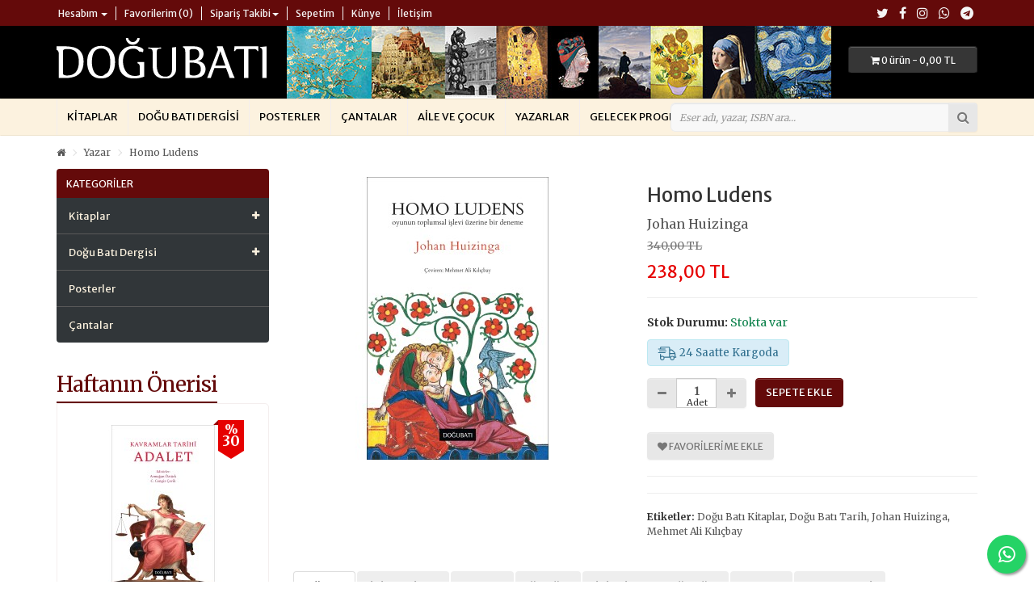

--- FILE ---
content_type: text/html; charset=utf-8
request_url: https://www.dogubati.com/homo-ludens?manufacturer_id=
body_size: 117472
content:
<!DOCTYPE html>
<!--[if IE]><![endif]-->
<!--[if IE 8 ]><html dir="ltr" lang="tr" class="ie8"><![endif]-->
<!--[if IE 9 ]><html dir="ltr" lang="tr" class="ie9"><![endif]-->
<!--[if (gt IE 9)|!(IE)]><!-->
<html dir="ltr" lang="tr">
<!--<![endif]-->
<head>
<meta charset="UTF-8" />
<meta name="viewport" content="width=device-width, initial-scale=1">
<meta http-equiv="X-UA-Compatible" content="IE=edge">
<title>Homo Ludens</title>
<base href="https://www.dogubati.com/" />
<meta name="description" content="Doğu Batı Yayınları'nın Tarih dizisinde yayımlanan Johan Huizinga'nın &quot;Homo Luıdens&quot; başlıklı kitabı." />
<meta name="keywords" content="Doğu Batı Kitaplar, Doğu Batı Tarih, Johan Huizinga, Mehmet Ali Kılıçbay" />
<script src="catalog/view/javascript/jquery/jquery-2.1.1.min.js"></script>
<link href="catalog/view/javascript/bootstrap/css/bootstrap.min.css" rel="stylesheet" media="screen" />
<script src="catalog/view/javascript/bootstrap/js/bootstrap.min.js"></script>
<link href="catalog/view/javascript/font-awesome/css/font-awesome.min.css" rel="stylesheet" />
<link href="catalog/view/javascript/jquery/magnific/magnific-popup.css" rel="stylesheet" media="screen" />
<link href="catalog/view/javascript/jquery/datetimepicker/bootstrap-datetimepicker.min.css" rel="stylesheet" media="screen" />
<link href="catalog/view/javascript/jquery/swiper/css/swiper.min.css" rel="stylesheet" media="screen" />
<link href="catalog/view/javascript/wbundle/countdown/styles.css" rel="stylesheet" media="screen" />
<link href="catalog/view/theme/dogubati/stylesheet/dogubati.min.css?v=623849968" rel="stylesheet">
<script src="catalog/view/javascript/jquery/magnific/jquery.magnific-popup.min.js"></script>
<script src="catalog/view/javascript/jquery/datetimepicker/moment/moment.min.js"></script>
<script src="catalog/view/javascript/jquery/datetimepicker/moment/moment-with-locales.min.js"></script>
<script src="catalog/view/javascript/jquery/datetimepicker/bootstrap-datetimepicker.min.js"></script>
<script src="catalog/view/javascript/jquery/swiper/js/swiper.min.js"></script>
<script src="catalog/view/javascript/wbundle/countdown/jquery.downCount.js"></script>
<script src="catalog/view/theme/dogubati/javascript/common.min.js?v=1.1"></script>
<link href="https://www.dogubati.com/homo-ludens" rel="canonical" />
<link href="https://www.dogubati.com/image/catalog/app/favicon.png" rel="icon" />
<script src="catalog/view/javascript/live_search/live_search.min.js"></script>
<script><!--
$(document).ready(function() {
var options = {"text_view_all_results":"  T\u00fcm sonu\u00e7lar              ","text_empty":"Arad\u0131\u011f\u0131n\u0131z kriterlerde \u00fcr\u00fcn bulunamad\u0131.","module_live_search_show_image":"1","module_live_search_show_price":"1","module_live_search_show_description":"0","module_live_search_min_length":"3","module_live_search_show_add_button":"0"};
LiveSearchJs.init(options); 
});
//--></script>
</head>

<body>
<nav id="top">
  <div class="container"> 
    
    <div id="top-links" class="nav pull-left">
      <ul class="list-inline">
        <li class="dropdown hidden-xs hidden-sm"><a href="https://www.dogubati.com/hesabim" title="Hesabım" class="dropdown-toggle" data-toggle="dropdown"><i class="fa fa-user visible-xs visible-sm hidden-md hidden-lg"></i> <span>
                    Hesabım</span>
                     <span class="caret hidden-xs"></span></a>
          <ul class="dropdown-menu dropdown-menu-left">
                        <li><a href="https://www.dogubati.com/uye-ol">Kayıt Ol</a></li>
            <li><a href="https://www.dogubati.com/oturum-ac">Giriş Yap</a></li>
                      </ul>
        </li>
        <li class="visible-xs visible-sm hidden-md hidden-lg hidden-lg"><a href="https://www.dogubati.com/hesabim" title="Hesabım"><i class="fa fa-user"></i> <span>Hesabım</span></a></li>
        <li class="hidden-xs"><a href="https://www.dogubati.com/favorilerim" id="wishlist-total" title="Favorilerim (0)"><i class="fa visible-xs visible-sm hidden-md hidden-lg fa-heart"></i> <span>Favorilerim (0)</span></a></li>
        <li class="dropdown hidden-xs hidden-sm"><a href="https://www.dogubati.com/siparislerim" title="Siparişlerim" class="dropdown-toggle" data-toggle="dropdown"><i class="fa visible-xs visible-sm hidden-md hidden-lg fa-list"></i> <span>Sipariş Takibi</span><span class="caret hidden-xs"></span></a>
          <ul class="dropdown-menu dropdown-menu-left">
            <li><a href="https://www.dogubati.com/siparislerim" title="Siparişlerim">Siparişlerim</a></li>
            <li><a href="./siparis-takibi">Kargo Takibi</a></li>
            <li><a href="https://www.dogubati.com/iletisim">İletişim</a></li>
            <li><a href="./havale-eft">Havale / EFT</a></li>
          </ul>
        </li>
        <li class="visible-xs visible-sm hidden-md hidden-lg hidden-lg"><a href="https://www.dogubati.com/siparislerim" title="Siparişlerim"><i class="fa visible-xs visible-sm hidden-md hidden-lg fa-list"></i> <span>Siparişlerim</span></a></li>
        <li><a href="https://www.dogubati.com/sepetim" title="Sepetim"><i class="fa visible-xs visible-sm hidden-md hidden-lg fa-shopping-cart"></i> <span>Sepetim</span></a></li>
        <li class="hidden-xs"><a href="./kunye"><i class="fa visible-xs visible-sm hidden-md hidden-lg fa-info-circle"></i> <span>Künye</span></a></li>
        <li><a href="https://www.dogubati.com/iletisim"><i class="fa visible-xs visible-sm hidden-md hidden-lg fa-map-marker"></i> <span>İletişim</span></a></li>
      </ul>
    </div>
    <div id="social-links" class="nav pull-right">
      <ul class="list-inline">
        <li><a target="_blank" href="https://www.twitter.com/DoguBatiYayin" title="Twitter"><i class="fa fa-twitter"></i></a></li>
        <li><a target="_blank" href="https://www.facebook.com/DoguBatiYayin/" title="Facebook"><i class="fa fa-facebook"></i></a></li>
        <li><a target="_blank" href="https://www.instagram.com/DoguBatiYayin/" title="Instagram"><i class="fa fa-instagram"></i></a></li>
        <li><a target="_blank" href="https://api.whatsapp.com/send?phone=+905362169500" title="WhatsApp"><i class="fa fa-whatsapp"></i></a></li>
        <li><a target="_blank" href="https://t.me/+905362169500" title="Telegram"><i class="fa fa-telegram"></i></a></li>
      </ul>
    </div>
  </div>
</nav>
<header>
  <div class="container">
    <div id="logo"><a href="https://www.dogubati.com/"><img src="https://www.dogubati.com/image/catalog/app/logo-w.svg" title="Doğu Batı Yayınları" alt="Doğu Batı Yayınları" class="img-responsive" /></a></div>
    <div id="banner" class="hidden-xs hidden-sm">
      <img src="image/catalog/app/header-banner.jpg" title="Doğu Batı Yayınları" alt="Doğu Batı Yayınları"></div>
    <div id="cart" class="btn-group btn-block">
  <button type="button" data-toggle="dropdown" data-loading-text="Yükleniyor..." class="btn btn-inverse btn-block btn-md dropdown-toggle"><i class="fa fa-shopping-cart"></i> <span id="cart-total">0 ürün - 0,00 TL</span></button>
  <ul class="dropdown-menu pull-right">
        <li>
      <p class="text-center">Alışveriş sepetiniz boş!</p>
    </li>
      </ul>
</div>

    <div id="search" class="input-group">
  <input type="text" name="search" value="" placeholder="Eser adı, yazar, ISBN ara..." class="form-control input-lg" />
  <span class="input-group-btn">
    <button type="button" class="btn btn-default btn-lg"><i class="fa fa-search"></i></button>
  </span>
</div>
  </div>
</header>
<nav id="menu" class="navbar">
  <div class="container">
    <div class="navbar-header"><span id="category" class="visible-xs">Menü</span>
      <button type="button" class="btn btn-navbar navbar-toggle" data-toggle="collapse" data-target=".navbar-ex1-collapse"><i class="fa fa-bars"></i></button>
    </div>
    <div class="collapse navbar-collapse navbar-ex1-collapse">
      <ul class="nav navbar-nav">
                        <li class="dropdown"><a href="https://www.dogubati.com/kitaplar" class="dropdown-toggle" data-toggle="dropdown">Kitaplar</a>
          <div class="dropdown-menu">
            <div class="dropdown-inner">               <ul class="list-unstyled">
                                <li><a href="https://www.dogubati.com/kitaplar/felsefe">Felsefe</a></li>
                                <li><a href="https://www.dogubati.com/kitaplar/sosyoloji">Sosyoloji</a></li>
                                <li><a href="https://www.dogubati.com/kitaplar/tarih">Tarih</a></li>
                                <li><a href="https://www.dogubati.com/kitaplar/siyaset-bilimi">Siyaset Bilimi</a></li>
                                <li><a href="https://www.dogubati.com/kitaplar/edebiyat">Edebiyat</a></li>
                                <li><a href="https://www.dogubati.com/kitaplar/sanat">Sanat</a></li>
                                <li><a href="https://www.dogubati.com/kitaplar/bilim">Bilim</a></li>
                                <li><a href="https://www.dogubati.com/kitaplar/egitim">Eğitim</a></li>
                                <li><a href="https://www.dogubati.com/kitaplar/antropoloji">Antropoloji</a></li>
                                <li><a href="https://www.dogubati.com/kitaplar/psikoloji">Psikoloji</a></li>
                                <li><a href="https://www.dogubati.com/kitaplar/mitoloji">Mitoloji</a></li>
                                <li><a href="https://www.dogubati.com/kitaplar/psikanaliz">Psikanaliz</a></li>
                                <li><a href="https://www.dogubati.com/kitaplar/bilim-toplum-ve-tarih">Bilim, Toplum ve Tarih</a></li>
                                <li><a href="https://www.dogubati.com/kitaplar/sinema">Sinema</a></li>
                                <li><a href="https://www.dogubati.com/kitaplar/hatirat">Hatırat</a></li>
                                <li><a href="https://www.dogubati.com/kitaplar/hukuk">Hukuk</a></li>
                                <li><a href="https://www.dogubati.com/kitaplar/iletisim-kitaplar">İletişim</a></li>
                                <li><a href="https://www.dogubati.com/kitaplar/aile-ve-cocuk">Aile ve Çocuk</a></li>
                                <li><a href="https://www.dogubati.com/kitaplar/yeni-baslayanlar-icin">Yeni Başlayanlar İçin</a></li>
                                <li><a href="https://www.dogubati.com/kitaplar/temel-kitaplar">Temel Kitaplar</a></li>
                                <li><a href="https://www.dogubati.com/kitaplar/dogu-bati-okuru-icin">Doğu Batı Okuru İçin</a></li>
                                <li><a href="https://www.dogubati.com/kitaplar/gelecek-kitaplar">Gelecek Kitaplar</a></li>
                                <li><a href="https://www.dogubati.com/kitaplar/baskisi-yenilenen-kitaplar">Baskısı Yenilenen Kitaplar</a></li>
                              </ul>
              </div>
            <a href="https://www.dogubati.com/kitaplar" class="see-all">Tümünü Göster Kitaplar</a> </div>
        </li>
                                <li class="dropdown"><a href="https://www.dogubati.com/dogu-bati-dergisi" class="dropdown-toggle" data-toggle="dropdown">Doğu Batı Dergisi</a>
          <div class="dropdown-menu">
            <div class="dropdown-inner">               <ul class="list-unstyled">
                                <li><a href="https://www.dogubati.com/dogu-bati-dergisi/yayimlanmis-sayilar">Yayımlanmış Sayılar</a></li>
                                <li><a href="https://www.dogubati.com/dogu-bati-dergisi/baskisi-yenilenen-sayilar">Baskısı Yenilenen Sayılar</a></li>
                                <li><a href="https://www.dogubati.com/dogu-bati-dergisi/abonelik">Abonelik</a></li>
                              </ul>
              </div>
            <a href="https://www.dogubati.com/dogu-bati-dergisi" class="see-all">Tümünü Göster Doğu Batı Dergisi</a> </div>
        </li>
                                <li><a href="https://www.dogubati.com/posterler">Posterler</a></li>
                                <li><a href="https://www.dogubati.com/cantalar">Çantalar</a></li>
                        <li><a href="./kitaplar/cocuk">Aile ve Çocuk</a></li>
        <li><a href="./yazarlar">Yazarlar</a></li>
        <li><a href="./gelecek-program">Gelecek Program</a></li>
      </ul>
    </div>
  </div>
</nav>
 

<div id="product-product" class="container">
  <ul class="breadcrumb">
        <li><a href="https://www.dogubati.com/"><i class="fa fa-home"></i></a></li>
        <li><a href="https://www.dogubati.com/yazarlar">Yazar</a></li>
        <li><a href="https://www.dogubati.com/homo-ludens?manufacturer_id=">Homo Ludens</a></li>
      </ul>

    
    <div id="notification-popup" class="modal fade">
    <div class="modal-dialog">
        <div class="modal-content">
            <div class="modal-header">
                <button type="button" class="close" data-dismiss="modal" aria-hidden="true">&times;</button>
                <h4 class="modal-title">Ürün sepetinize eklendi.</h4>
            </div>
            <div class="modal-body">
                <p></p>
            </div>
            <div class="modal-footer">
                <button type="button" class="btn btn-default pull-left" data-dismiss="modal">Alışverişe Devam Et</button>
                <a href="index.php?route=checkout/cart" class="btn btn-primary pull-right">Sepete Git</a>
            </div>    
        </div>
    </div>
</div>
    
  <div class="row"><aside id="column-left" class="side-bar col-sm-3 hidden-xs">
     <h2 class="title">Kategoriler</h2>
<ul id="accordion" class="sidebar-accordion accordion">
           <li>
    <div class="link"><i class="fa fa-plus"></i><a href="https://www.dogubati.com/kitaplar">Kitaplar</a></div>
    	
	<ul class="submenu">
	        <li><a href="https://www.dogubati.com/kitaplar/felsefe">Felsefe</a></li>
                       <li><a href="https://www.dogubati.com/kitaplar/sosyoloji">Sosyoloji</a></li>
                       <li><a href="https://www.dogubati.com/kitaplar/tarih">Tarih</a></li>
                       <li><a href="https://www.dogubati.com/kitaplar/siyaset-bilimi">Siyaset Bilimi</a></li>
                       <li><a href="https://www.dogubati.com/kitaplar/edebiyat">Edebiyat</a></li>
                       <li><a href="https://www.dogubati.com/kitaplar/sanat">Sanat</a></li>
                       <li><a href="https://www.dogubati.com/kitaplar/bilim">Bilim</a></li>
                       <li><a href="https://www.dogubati.com/kitaplar/egitim">Eğitim</a></li>
                       <li><a href="https://www.dogubati.com/kitaplar/antropoloji">Antropoloji</a></li>
                       <li><a href="https://www.dogubati.com/kitaplar/psikoloji">Psikoloji</a></li>
                       <li><a href="https://www.dogubati.com/kitaplar/mitoloji">Mitoloji</a></li>
                       <li><a href="https://www.dogubati.com/kitaplar/psikanaliz">Psikanaliz</a></li>
                       <li><a href="https://www.dogubati.com/kitaplar/bilim-toplum-ve-tarih">Bilim, Toplum ve Tarih</a></li>
                       <li><a href="https://www.dogubati.com/kitaplar/sinema">Sinema</a></li>
                       <li><a href="https://www.dogubati.com/kitaplar/hatirat">Hatırat</a></li>
                       <li><a href="https://www.dogubati.com/kitaplar/hukuk">Hukuk</a></li>
                       <li><a href="https://www.dogubati.com/kitaplar/iletisim-kitaplar">İletişim</a></li>
                       <li><a href="https://www.dogubati.com/kitaplar/aile-ve-cocuk">Aile ve Çocuk</a></li>
                       <li><a href="https://www.dogubati.com/kitaplar/yeni-baslayanlar-icin">Yeni Başlayanlar İçin</a></li>
                       <li><a href="https://www.dogubati.com/kitaplar/temel-kitaplar">Temel Kitaplar</a></li>
                       <li><a href="https://www.dogubati.com/kitaplar/dogu-bati-okuru-icin">Doğu Batı Okuru İçin</a></li>
                       <li><a href="https://www.dogubati.com/kitaplar/gelecek-kitaplar">Gelecek Kitaplar</a></li>
                       <li><a href="https://www.dogubati.com/kitaplar/baskisi-yenilenen-kitaplar">Baskısı Yenilenen Kitaplar</a></li>
                              </ul>
                </li>
                    <li>
    <div class="link"><i class="fa fa-plus"></i><a href="https://www.dogubati.com/dogu-bati-dergisi">Doğu Batı Dergisi</a></div>
    	
	<ul class="submenu">
	        <li><a href="https://www.dogubati.com/dogu-bati-dergisi/yayimlanmis-sayilar">Yayımlanmış Sayılar</a></li>
                       <li><a href="https://www.dogubati.com/dogu-bati-dergisi/baskisi-yenilenen-sayilar">Baskısı Yenilenen Sayılar</a></li>
                       <li><a href="https://www.dogubati.com/dogu-bati-dergisi/abonelik">Abonelik</a></li>
                              </ul>
                </li>
                     <li>
      <div class="link"><a href="https://www.dogubati.com/posterler">Posterler</a></div>
	   </li>
                           <li>
      <div class="link"><a href="https://www.dogubati.com/cantalar">Çantalar</a></div>
	   </li>
                </ul>
  
<script>
$(function() {
	var Accordion = function(el, multiple) {
		this.el = el || {};
		this.multiple = multiple || false;

		// Variables privadas
		var links = this.el.find('.link');
		// Evento
		links.on('click', {el: this.el, multiple: this.multiple}, this.dropdown)
	}

	Accordion.prototype.dropdown = function(e) {
		var $el = e.data.el;
			$this = $(this),
			$next = $this.next();

		$next.slideToggle();
		$this.parent().toggleClass('open');

		if (!e.data.multiple) {
			$el.find('.submenu').not($next).slideUp().parent().removeClass('open');
		};
	}	

	var accordion = new Accordion($('#accordion'), false);
});
</script>
 
    <h3 class="module-title">Haftanın Önerisi</h3>
<div class="clearfix"></div>
<div class="content-wrapper">
  <div class="row">
  <div class="col-sm-12">
  <div class="swiper-container carousel" id="carousel-845">
     <div class="swiper-wrapper">
      
           <div class="swiper-slide text-center">
      <div class="item">
        <div class="product-thumb transition">

                        <div class="discount"><div class="discount-per"><small>%</small>30</div></div>
                        
          
                            <div class="image"><a href="https://www.dogubati.com/kavramlar-tarihi-ozgurluk"><img src="https://www.dogubati.com/image/cache/catalog/slider/Kavramlar%20Tarihi%20Özgürlük-200x200.jpg" alt="Kavramlar Tarihi Özgürlük" title="Kavramlar Tarihi Özgürlük" class="img-responsive" /></a></div>
                        
          <div class="caption">
          <h4><a href="https://www.dogubati.com/kavramlar-tarihi-ozgurluk">Kavramlar Tarihi Özgürlük</a></h4>

							
                      <p class="price">  <span class="price-new">392,00 TL</span> <span class="price-old">560,00 TL</span>                </p>
                      </div>

                        
            
                            <p class="notice shipping"><i class="fa fa-truck"></i>&nbsp;<span class="text">24 Saatte Kargoda</span></p>
                <div class="button-group">
                        
              
                            <button type="button" onclick="cart.add('646');"><span>Sepete Ekle</span></button>
                        
              <button type="button" data-toggle="tooltip" title="Favorilerime ekle" onclick="wishlist.add('646');"><i class="fa fa-heart"></i></button>
            </div>

          </div>
        </div>
      </div>
             <div class="swiper-slide text-center">
      <div class="item">
        <div class="product-thumb transition">

                        <div class="discount"><div class="discount-per"><small>%</small>30</div></div>
                        
          
                            <div class="image"><a href="https://www.dogubati.com/kavramlar-tarihi-adalet"><img src="https://www.dogubati.com/image/cache/catalog/kitaplar/Adalet-200x200.jpg" alt="Kavramlar Tarihi Adalet" title="Kavramlar Tarihi Adalet" class="img-responsive" /></a></div>
                        
          <div class="caption">
          <h4><a href="https://www.dogubati.com/kavramlar-tarihi-adalet">Kavramlar Tarihi Adalet</a></h4>

							
                      <p class="price">  <span class="price-new">301,00 TL</span> <span class="price-old">430,00 TL</span>                </p>
                      </div>

                        
            
                            <p class="notice shipping"><i class="fa fa-truck"></i>&nbsp;<span class="text">24 Saatte Kargoda</span></p>
                <div class="button-group">
                        
              
                            <button type="button" onclick="cart.add('818');"><span>Sepete Ekle</span></button>
                        
              <button type="button" data-toggle="tooltip" title="Favorilerime ekle" onclick="wishlist.add('818');"><i class="fa fa-heart"></i></button>
            </div>

          </div>
        </div>
      </div>
          
  </div><br/>
  <div class="slideshow swiper-pagination carousel-845"></div>
    </div>
    <div class="swiper-pager carousel carousel-845">
      <div class="swiper-button-next"></div>
      <div class="swiper-button-prev"></div>
    </div>
 
  </div>
  </div>
</div>
<script>
$('#content #carousel-845').swiper({
  mode: 'horizontal',
  slidesPerView: 4,
  pagination: '.carousel-845',
  paginationClickable: true,
  nextButton: '.carousel-845 .swiper-button-next',
  prevButton: '.carousel-845 .swiper-button-prev',
  autoplay: false,
  loop: true,
  breakpoints: {
    320: {
      slidesPerView: 1,
      spaceBetween: 10
    },
    480: {
      slidesPerView: 1,
      spaceBetween: 20
    },
    640: {
      slidesPerView: 1,
      spaceBetween: 30
    },
    980: {
      slidesPerView: 2,
      spaceBetween: 30
    }
  }
});
if ($('.swiper-container .swiper-slide').length > 1) {
  $('#column-left #carousel-845').swiper({
    mode: 'horizontal',
    slidesPerView: 1,
    //pagination: '.carousel-845',
    //paginationClickable: true,
    nextButton: '.carousel-845 .swiper-button-next',
    prevButton: '.carousel-845 .swiper-button-prev',
    autoplay: 3000,
    smartSpeed: 1500,
    autoplayDisableOnInteraction: true,
    loop: true
  });
}
if ($('.swiper-container .swiper-slide').length == 1) {
  $('.carousel-845.swiper-pager').css('display','none');
}
  </script>
    <h3 class="module-title">Yeni Çıkanlar</h3>
<div class="clearfix"></div>
<div class="content-wrapper">
  <div class="row">
  <div class="col-sm-12">
  <div class="swiper-container carousel" id="carousel-60">
     <div class="swiper-wrapper">
      
           <div class="swiper-slide text-center">
      <div class="item">
        <div class="product-thumb transition">

                        
          <div class="image"><a href="https://www.dogubati.com/en-pratik-etik"><img src="https://www.dogubati.com/image/cache/catalog/kitaplar/En%20Pratik%20Etik,ön%20%20kapak-200x200.jpg" alt="En Pratik Etik" title="En Pratik Etik" class="img-responsive" /></a></div>
          <div class="caption">
          <h4><a href="https://www.dogubati.com/en-pratik-etik">En Pratik Etik</a></h4>

												<a class="author" href="https://www.dogubati.com/david-benatar">David Benatar</a>	
							
                      <p class="price">  <span class="price-new">455,00 TL</span> <span class="price-old">650,00 TL</span>                </p>
                      </div>

                        
            
                            <p class="notice shipping"><i class="fa fa-truck"></i>&nbsp;<span class="text">24 Saatte Kargoda</span></p>
                <div class="button-group">
                        
              
                            <button type="button" onclick="cart.add('873');">Sepete Ekle</button>
                        
              <button type="button" data-toggle="tooltip" title="Favorilerime ekle" onclick="wishlist.add('873');"><i class="fa fa-heart"></i></button>
            </div>

          </div>
        </div>
      </div>
             <div class="swiper-slide text-center">
      <div class="item">
        <div class="product-thumb transition">

                        
          <div class="image"><a href="https://www.dogubati.com/teolojinin-kisa-ozeti"><img src="https://www.dogubati.com/image/cache/catalog/kitaplar/Teolojinin1-200x200.jpg" alt="Teolojinin Kısa Özeti" title="Teolojinin Kısa Özeti" class="img-responsive" /></a></div>
          <div class="caption">
          <h4><a href="https://www.dogubati.com/teolojinin-kisa-ozeti">Teolojinin Kısa Özeti</a></h4>

												<a class="author" href="https://www.dogubati.com/bonaventura">Bonaventura</a>	
							
                      <p class="price">  <span class="price-new">224,00 TL</span> <span class="price-old">320,00 TL</span>                </p>
                      </div>

                        
            
                            <p class="notice shipping"><i class="fa fa-truck"></i>&nbsp;<span class="text">24 Saatte Kargoda</span></p>
                <div class="button-group">
                        
              
                            <button type="button" onclick="cart.add('871');">Sepete Ekle</button>
                        
              <button type="button" data-toggle="tooltip" title="Favorilerime ekle" onclick="wishlist.add('871');"><i class="fa fa-heart"></i></button>
            </div>

          </div>
        </div>
      </div>
             <div class="swiper-slide text-center">
      <div class="item">
        <div class="product-thumb transition">

                        
          <div class="image"><a href="https://www.dogubati.com/ilkel-zihniyette-dogaustu-ve-doga-anlayisi-ii"><img src="https://www.dogubati.com/image/cache/catalog/kitaplar/IlkelZ1-200x200.jpg" alt="İlkel Zihniyette Doğaüstü ve Doğa Anlayışı - II" title="İlkel Zihniyette Doğaüstü ve Doğa Anlayışı - II" class="img-responsive" /></a></div>
          <div class="caption">
          <h4><a href="https://www.dogubati.com/ilkel-zihniyette-dogaustu-ve-doga-anlayisi-ii">İlkel Zihniyette Doğaüstü ve Doğa Anlayışı - II</a></h4>

												<a class="author" href="https://www.dogubati.com/lucien-levy-bruhl">Lucien-Lévy Bruhl</a>	
							
                      <p class="price">  <span class="price-new">224,00 TL</span> <span class="price-old">320,00 TL</span>                </p>
                      </div>

                        
            
                            <p class="notice shipping"><i class="fa fa-truck"></i>&nbsp;<span class="text">24 Saatte Kargoda</span></p>
                <div class="button-group">
                        
              
                            <button type="button" onclick="cart.add('870');">Sepete Ekle</button>
                        
              <button type="button" data-toggle="tooltip" title="Favorilerime ekle" onclick="wishlist.add('870');"><i class="fa fa-heart"></i></button>
            </div>

          </div>
        </div>
      </div>
             <div class="swiper-slide text-center">
      <div class="item">
        <div class="product-thumb transition">

                        
          <div class="image"><a href="https://www.dogubati.com/ziryab-in-hasreti"><img src="https://www.dogubati.com/image/cache/catalog/kitaplar/Ziryabinhasreti1-200x200.jpg" alt="Ziryab'ın Hasreti" title="Ziryab'ın Hasreti" class="img-responsive" /></a></div>
          <div class="caption">
          <h4><a href="https://www.dogubati.com/ziryab-in-hasreti">Ziryab'ın Hasreti</a></h4>

												<a class="author" href="https://www.dogubati.com/yucel-feyzioglu">Yücel Feyzioğlu</a>	
							
                      <p class="price">  <span class="price-new">231,00 TL</span> <span class="price-old">330,00 TL</span>                </p>
                      </div>

                        
            
                            <p class="notice shipping"><i class="fa fa-truck"></i>&nbsp;<span class="text">24 Saatte Kargoda</span></p>
                <div class="button-group">
                        
              
                            <button type="button" onclick="cart.add('865');">Sepete Ekle</button>
                        
              <button type="button" data-toggle="tooltip" title="Favorilerime ekle" onclick="wishlist.add('865');"><i class="fa fa-heart"></i></button>
            </div>

          </div>
        </div>
      </div>
             <div class="swiper-slide text-center">
      <div class="item">
        <div class="product-thumb transition">

                        
          <div class="image"><a href="https://www.dogubati.com/yogasutra"><img src="https://www.dogubati.com/image/cache/catalog/kitaplar/Yogasutra-200x200.jpg" alt="Yogasūtra" title="Yogasūtra" class="img-responsive" /></a></div>
          <div class="caption">
          <h4><a href="https://www.dogubati.com/yogasutra">Yogasūtra</a></h4>

												<a class="author" href="https://www.dogubati.com/patancali">Patancali</a>	
							
                      <p class="price">  <span class="price-new">147,00 TL</span> <span class="price-old">210,00 TL</span>                </p>
                      </div>

                        
            
                            <p class="notice shipping"><i class="fa fa-truck"></i>&nbsp;<span class="text">24 Saatte Kargoda</span></p>
                <div class="button-group">
                        
              
                            <button type="button" onclick="cart.add('864');">Sepete Ekle</button>
                        
              <button type="button" data-toggle="tooltip" title="Favorilerime ekle" onclick="wishlist.add('864');"><i class="fa fa-heart"></i></button>
            </div>

          </div>
        </div>
      </div>
             <div class="swiper-slide text-center">
      <div class="item">
        <div class="product-thumb transition">

                        
          <div class="image"><a href="https://www.dogubati.com/patancali-ve-yoga"><img src="https://www.dogubati.com/image/cache/catalog/kitaplar/Patancali%20ve%20Yoga,%20ön%20kapak-200x200.jpg" alt="Patancali ve Yoga" title="Patancali ve Yoga" class="img-responsive" /></a></div>
          <div class="caption">
          <h4><a href="https://www.dogubati.com/patancali-ve-yoga">Patancali ve Yoga</a></h4>

												<a class="author" href="https://www.dogubati.com/mircea-eliade">Mircea Eliade</a>	
							
                      <p class="price">  <span class="price-new">196,00 TL</span> <span class="price-old">280,00 TL</span>                </p>
                      </div>

                        
            
                            <p class="notice shipping"><i class="fa fa-truck"></i>&nbsp;<span class="text">24 Saatte Kargoda</span></p>
                <div class="button-group">
                        
              
                            <button type="button" onclick="cart.add('863');">Sepete Ekle</button>
                        
              <button type="button" data-toggle="tooltip" title="Favorilerime ekle" onclick="wishlist.add('863');"><i class="fa fa-heart"></i></button>
            </div>

          </div>
        </div>
      </div>
             <div class="swiper-slide text-center">
      <div class="item">
        <div class="product-thumb transition">

                        
          <div class="image"><a href="https://www.dogubati.com/avrupa-hukuk-tarihi"><img src="https://www.dogubati.com/image/cache/catalog/kitaplar/Avrupahukuktarihi1-200x200.jpg" alt="Avrupa Hukuk Tarihi" title="Avrupa Hukuk Tarihi" class="img-responsive" /></a></div>
          <div class="caption">
          <h4><a href="https://www.dogubati.com/avrupa-hukuk-tarihi">Avrupa Hukuk Tarihi</a></h4>

												<a class="author" href="https://www.dogubati.com/jean-louis-halperin">Jean-Louis Halpérin</a>	
							
                      <p class="price">  <span class="price-new">378,00 TL</span> <span class="price-old">540,00 TL</span>                </p>
                      </div>

                        
            
                            <p class="notice shipping"><i class="fa fa-truck"></i>&nbsp;<span class="text">24 Saatte Kargoda</span></p>
                <div class="button-group">
                        
              
                            <button type="button" onclick="cart.add('862');">Sepete Ekle</button>
                        
              <button type="button" data-toggle="tooltip" title="Favorilerime ekle" onclick="wishlist.add('862');"><i class="fa fa-heart"></i></button>
            </div>

          </div>
        </div>
      </div>
             <div class="swiper-slide text-center">
      <div class="item">
        <div class="product-thumb transition">

                        
          <div class="image"><a href="https://www.dogubati.com/teselli-uzerine"><img src="https://www.dogubati.com/image/cache/catalog/kitaplar/Teselli%20Üzerine,%20ön%20kapak-200x200.jpg" alt="Teselli Üzerine" title="Teselli Üzerine" class="img-responsive" /></a></div>
          <div class="caption">
          <h4><a href="https://www.dogubati.com/teselli-uzerine">Teselli Üzerine</a></h4>

												<a class="author" href="https://www.dogubati.com/seneca">Seneca</a>	
							
                      <p class="price">  <span class="price-new">161,00 TL</span> <span class="price-old">230,00 TL</span>                </p>
                      </div>

                        
            
                            <p class="notice shipping"><i class="fa fa-truck"></i>&nbsp;<span class="text">24 Saatte Kargoda</span></p>
                <div class="button-group">
                        
              
                            <button type="button" onclick="cart.add('861');">Sepete Ekle</button>
                        
              <button type="button" data-toggle="tooltip" title="Favorilerime ekle" onclick="wishlist.add('861');"><i class="fa fa-heart"></i></button>
            </div>

          </div>
        </div>
      </div>
          
  </div><br/>
  <div class="slideshow swiper-pagination carousel-60"></div>
    </div>
    <div class="swiper-pager carousel carousel-60">
      <div class="swiper-button-next"></div>
      <div class="swiper-button-prev"></div>
    </div>
 
  </div>
  </div>
</div>
<script>
$('#content #carousel-60').swiper({
  mode: 'horizontal',
  slidesPerView: 4,
  pagination: '.carousel-60',
  paginationClickable: true,
  nextButton: '.carousel-60 .swiper-button-next',
  prevButton: '.carousel-60 .swiper-button-prev',
  autoplay: false,
  loop: true,
  breakpoints: {
    320: {
      slidesPerView: 1,
      spaceBetween: 10
    },
    480: {
      slidesPerView: 1,
      spaceBetween: 20
    },
    640: {
      slidesPerView: 1,
      spaceBetween: 30
    },
    980: {
      slidesPerView: 2,
      spaceBetween: 30
    }
  }
});
if ($('.swiper-container .swiper-slide').length > 1) {
  $('#column-left #carousel-60').swiper({
    mode: 'horizontal',
    slidesPerView: 1,
    //pagination: '.carousel-60',
    //paginationClickable: true,
    nextButton: '.carousel-60 .swiper-button-next',
    prevButton: '.carousel-60 .swiper-button-prev',
    autoplay: 5000,
    smartSpeed: 3000,
    autoplayDisableOnInteraction: true,
    loop: true
  });
}
</script>
  </aside>

                <div id="content" class="col-sm-9">
      <div class="row">                         <div class="col-sm-6">           <ul class="thumbnails">
                        <li>
              
                            <div class="product-thumb">

                        
                        
                <a class="thumbnail" href="https://www.dogubati.com/image/cache/catalog/kitaplar/Homo%20Ludens,%20ön%20kapak-1024x1024.jpg" title="Homo Ludens"><img src="https://www.dogubati.com/image/cache/catalog/kitaplar/Homo%20Ludens,%20ön%20kapak-350x350.jpg" title="Homo Ludens" alt="Homo Ludens" /></a>
              </div>
            </li>
                                  </ul>
                  </div>
                                <div class="col-sm-6 product-info">
          <h1>Homo Ludens</h1><div class="manufacturers-wraper-div">			<a class="author" href="https://www.dogubati.com/johan-huizinga">Johan Huizinga</a>	</div>
                    <ul class="list-unstyled">
					
												
                        <li><span class="text-muted" style="text-decoration: line-through;">340,00 TL</span></li>
            <li>
              <h2 style="color:#e60000;margin-top: 10px;">238,00 TL</h2>
            </li>
                                              </ul>
                    <hr>
          <ul class="list-unstyled">
                        

                            <li><b>Stok Durumu:</b> <span style="color:#0f834d;">Stokta var</span></li>
                        

                        

                            <li class="alert alert-info shipping-fast"><svg aria-hidden="true" focusable="false" width="24" height="18" data-prefix="fal" data-icon="shipping-fast" role="img" xmlns="http://www.w3.org/2000/svg" viewBox="0 0 640 512" class="svg-inline--fa"><path fill="currentColor" d="M280 192c4.4 0 8-3.6 8-8v-16c0-4.4-3.6-8-8-8H40c-4.4 0-8 3.6-8 8v16c0 4.4 3.6 8 8 8h240zm352 192h-24V275.9c0-16.8-6.8-33.3-18.8-45.2l-83.9-83.9c-11.8-12-28.3-18.8-45.2-18.8H416V78.6c0-25.7-22.2-46.6-49.4-46.6H113.4C86.2 32 64 52.9 64 78.6V96H8c-4.4 0-8 3.6-8 8v16c0 4.4 3.6 8 8 8h240c4.4 0 8-3.6 8-8v-16c0-4.4-3.6-8-8-8H96V78.6c0-8.1 7.8-14.6 17.4-14.6h253.2c9.6 0 17.4 6.5 17.4 14.6V384H207.6C193 364.7 170 352 144 352c-18.1 0-34.6 6.2-48 16.4V288H64v144c0 44.2 35.8 80 80 80s80-35.8 80-80c0-5.5-.6-10.8-1.6-16h195.2c-1.1 5.2-1.6 10.5-1.6 16 0 44.2 35.8 80 80 80s80-35.8 80-80c0-5.5-.6-10.8-1.6-16H632c4.4 0 8-3.6 8-8v-16c0-4.4-3.6-8-8-8zm-488 96c-26.5 0-48-21.5-48-48s21.5-48 48-48 48 21.5 48 48-21.5 48-48 48zm272-320h44.1c8.4 0 16.7 3.4 22.6 9.4l83.9 83.9c.8.8 1.1 1.9 1.8 2.8H416V160zm80 320c-26.5 0-48-21.5-48-48s21.5-48 48-48 48 21.5 48 48-21.5 48-48 48zm80-96h-16.4C545 364.7 522 352 496 352s-49 12.7-63.6 32H416v-96h160v96zM256 248v-16c0-4.4-3.6-8-8-8H8c-4.4 0-8 3.6-8 8v16c0 4.4 3.6 8 8 8h240c4.4 0 8-3.6 8-8z"></path></svg> 24 Saatte Kargoda</li>
                        
			
          </ul>
          <div id="product">                         <div class="row">
              <div class="form-group col-sm-12 sticky">
                
                                <div class="quantity-wrapper"><label class="control-label qty" for="input-quantity">Adet</label><div class="input-group number-spinner">
			      <span class="input-group-btn">
					<button class="btn btn-default" data-dir="dwn"><i class="fa fa-minus"></i></button>
			      </span>
				<input type="text" name="quantity" value="1" id="input-quantity" class="form-control text-center" />
				  <span class="input-group-btn">
					<button class="btn btn-default" data-dir="up"><i class="fa fa-plus"></i></button>
				  </span>
			    </div><input type="hidden" name="product_id" value="746" /><button type="button" id="button-cart" data-loading-text="Yükleniyor..." class="btn btn-primary btn-md">Sepete Ekle</button></div>
                        
              </div>
            </div>
            </div>
          <div class="btn-group">
            <button type="button" class="btn btn-default" title="Favorilerime ekle" onclick="wishlist.add('746');"><i class="fa fa-heart"></i> Favorilerime ekle</button>
          </div>
          <div class="rating">
            <hr>
            <!-- AddThis Button BEGIN -->
            <div class="addthis_toolbox addthis_default_style" data-url="https://www.dogubati.com/homo-ludens"><a class="addthis_button_facebook_like" fb:like:layout="button_count"></a> <a class="addthis_button_tweet"></a> <a class="addthis_button_pinterest_pinit"></a> <a class="addthis_counter addthis_pill_style"></a></div>
            <script src="//s7.addthis.com/js/300/addthis_widget.js#pubid=ra-515eeaf54693130e"></script> 
            <!-- AddThis Button END --> 
            <hr>
                        <p class="tags"><b>Etiketler:</b>
                         <a href="https://www.dogubati.com/index.php?route=product/search&amp;tag=Doğu Batı Kitaplar">Doğu Batı Kitaplar</a>,
                                     <a href="https://www.dogubati.com/index.php?route=product/search&amp;tag=Doğu Batı Tarih">Doğu Batı Tarih</a>,
                                     <a href="https://www.dogubati.com/index.php?route=product/search&amp;tag=Johan Huizinga">Johan Huizinga</a>,
                                     <a href="https://www.dogubati.com/index.php?route=product/search&amp;tag=Mehmet Ali Kılıçbay">Mehmet Ali Kılıçbay</a>                          <a href=""></a>              </p>
                      </div>
        </div>
                <div class="col-sm-12">
          <ul class="nav nav-tabs responsive">
            <li class="active"><a href="#tab-description" data-toggle="tab">Künye</a></li>
			<!--xml-->
										<li class="ctab"><a href="#tabcustom0" data-toggle="tab">İçindekiler</a></li>
            				<li class="ctab"><a href="#tabcustom1" data-toggle="tab">Sunuş</a></li>
            				<li class="ctab"><a href="#tabcustom2" data-toggle="tab">Önsöz</a></li>
            				<li class="ctab"><a href="#tabcustom3" data-toggle="tab">İkinci Basıma Önsöz</a></li>
            				<li class="ctab"><a href="#tabcustom4" data-toggle="tab">Yazar</a></li>
                        			<!--xml-->
			
                        <li><a href="#tab-related-products" data-toggle="tab">Benzerleri</a></li>          </ul>
          <div class="tab-content responsive">
            <div class="tab-pane active" id="tab-description"><p class="MsoNormal" style="text-align:justify"><i>Homo Ludens</i> (oyun oynayan insan), geçmişe ve kişinin
kendisini tanımasına yönelik son derece renkli ve benzerine az rastlanır bir
kültür tarihi okumasıdır. Evet, “dünya bir tiyatro sahnesi”dir ve oyunla
başlamıştır her şey! Oyun bir algılama yeteneği aynı zamanda bir estetik
kavrayış düzeyidir. Oyun ile güzellik arasında yakın bir bağ vardır. Hareket
halindeki insan oynadığı oyunla eylemine güzellik, ifadesine canlılık, ruhuna
dirilik katar. Bir ruh hali olarak oyun, bir coşkunun yansımasıdır. Bununla
birlikte oyunda, ciddiyet asla elden bırakılmaz. Önceden belirlenmiş kurallara
büyük bir dikkatle riayet edilir. Çocuklar ve yetişkinler oyuna tam bir
ciddiyet içinde dâhil olurlar. Bir oyunun sonunda kazanmak “üstünlüğünü belli
etmektir.” Ve bu yüzden de kazanmak bizatihi oyunun sınırlarını aşar, kişiye
itibar ve onur verir.</p><p class="MsoNormal" style="text-align:justify">Huizinga’ya göre hukuk, bilim, şiir, bilgelik ve felsefe sahaları
oyunun ruhuna sahip olmakla zenginleşmiş ve anlam kazanmıştır. Oyun, aşkın
kalbindedir. Oyun zevkini yitiren heyecanını da yitirmiş sayılır. Şiir oyundan
doğmuş, farklı formlar sayesinde varlığını korumuştur. Müzik ve dans saf oyun
olarak çıkar karşımıza. Hukuk, toplumsal oyunun kurallarını gözeterek gelişme
kaydetmiştir. Silahlı çatışmaların kurala bağlanması, aristokratik hayatın ritüelleri
oyunsal biçimler üzerinde temellenmiştir. Festivaller, yarışmalar, bayramlar ve
âyinler oyun düşüncesinin hep farklı tezahürleridir.</p><p>







</p><p class="MsoNormal" style="text-align:justify">Huizinga geçmişteki zenginliğe kıyasla oyun oynama yeteneğini giderek
yitiren insanın, oyunu, maddi ve mekanik bir etkinliğe indirgeyen günümüz
toplumlarının yaratıcılık ve hayal gücünü yitirdiğinden ise hüzünle söz eder.</p><div><hr></div><p class="MsoNormal" style="text-align: justify; line-height: 14.95px;"><span style="font-size: 13pt; line-height: 19.9333px;"><o:p></o:p></span></p><ul><li class="first"><strong>Yazar:</strong>&nbsp;Johan Huizinga<br></li><li><strong>Kitabın Başlığı:</strong>&nbsp;<i>Homo Ludens:&nbsp;Oyunun Toplumsal İşlevi Üzerine Bir Deneme</i></li><li><strong>Fransızca Metin:&nbsp;</strong><i>Homo Ludens: Essai sur la fonction sociale du jeu</i></li><li><strong>Çeviren:</strong>&nbsp;Mehmet Ali Kılıçbay [Fransızca]</li><li><strong>Yayına Hazırlayan:</strong>&nbsp;Taşkın Takış&nbsp;</li><li><strong>Kapak Tasarımı:</strong>&nbsp;Harun Ak</li><li><strong>Dizi Bilgisi:</strong>&nbsp;Doğu Batı Yayınları - 386; Tarih Dizisi - 55</li><li><strong>Basım Bilgileri:</strong>&nbsp;1. Basım: Haziran 2023</li><li><strong>Sayfa Sayısı:</strong>&nbsp;304</li><li><strong>ISBN:&nbsp;</strong>978-625-8123-42-5</li><li><strong>Boyutları:</strong>&nbsp;13,5 x 21</li><li><strong>Kapak Resmi:</strong>&nbsp;Konrad von Altstetten, Codex Manesse, 14. yüzyıl.</li></ul></div>
			<!--xml-->
			            				<div class="tab-pane" id="tabcustom0">
					<p class="ANABALIK" style="text-align:justify;tab-stops:decimal dotted 283.45pt"><span style="font-size: 10pt; line-height: 120%;">Sunuş<o:p></o:p></span></p><p class="ANABALIK" style="text-align:justify;tab-stops:decimal dotted 283.45pt"><span style="font-size: 10pt; line-height: 120%;">Önsöz<o:p></o:p></span></p><p class="ANABALIK" style="text-align:justify;tab-stops:decimal dotted 283.45pt"><span style="font-size: 10pt; line-height: 120%;">İkinci Basıma
Önsöz<o:p></o:p></span></p><p class="BLMNUMARASI" style="margin-top:0cm;margin-right:0cm;margin-bottom:0cm;
margin-left:25.5pt;margin-bottom:.0001pt;text-align:justify;text-indent:-5.65pt;
tab-stops:decimal dotted 283.45pt"><span style="font-size:10.0pt;line-height:
120%">I. Kültür Olgusu Olarak Oyunun Doğası ve Anlamı<o:p></o:p></span></p><p class="BLMNUMARASI" style="margin-top:0cm;margin-right:0cm;margin-bottom:0cm;
margin-left:25.5pt;margin-bottom:.0001pt;text-align:justify;text-indent:-5.65pt;
tab-stops:decimal dotted 283.45pt"><span style="font-size:10.0pt;line-height:
120%">II. Oyun Kavramının Dilde Kavranılışı ve İfade Edilişi<o:p></o:p></span></p><p class="BLMNUMARASI" style="margin-top:0cm;margin-right:0cm;margin-bottom:0cm;
margin-left:25.5pt;margin-bottom:.0001pt;text-align:justify;text-indent:-5.65pt;
tab-stops:decimal dotted 283.45pt"><span style="font-size:10.0pt;line-height:
120%">III. Kültür Yaratıcı İşlev Olarak Oyun ve Müsabaka<o:p></o:p></span></p><p class="BLMNUMARASI" style="margin-top:0cm;margin-right:0cm;margin-bottom:0cm;
margin-left:25.5pt;margin-bottom:.0001pt;text-align:justify;text-indent:-5.65pt;
tab-stops:decimal dotted 283.45pt"><span style="font-size:10.0pt;line-height:
120%">IV. Oyun ve Hukuk<o:p></o:p></span></p><p class="BLMNUMARASI" style="margin-top:0cm;margin-right:0cm;margin-bottom:0cm;
margin-left:25.5pt;margin-bottom:.0001pt;text-align:justify;text-indent:-5.65pt;
tab-stops:decimal dotted 283.45pt"><span style="font-size:10.0pt;line-height:
120%">V. Oyun ve Savaş<o:p></o:p></span></p><p class="BLMNUMARASI" style="margin-top:0cm;margin-right:0cm;margin-bottom:0cm;
margin-left:25.5pt;margin-bottom:.0001pt;text-align:justify;text-indent:-5.65pt;
tab-stops:decimal dotted 283.45pt"><span style="font-size:10.0pt;line-height:
120%">VI. Oyun ve Bilgelik<o:p></o:p></span></p><p class="BLMNUMARASI" style="margin-top:0cm;margin-right:0cm;margin-bottom:0cm;
margin-left:25.5pt;margin-bottom:.0001pt;text-align:justify;text-indent:-5.65pt;
tab-stops:decimal dotted 283.45pt"><span style="font-size:10.0pt;line-height:
120%">VII. Oyun ve Şiir<o:p></o:p></span></p><p class="BLMNUMARASI" style="margin-top:0cm;margin-right:0cm;margin-bottom:0cm;
margin-left:25.5pt;margin-bottom:.0001pt;text-align:justify;text-indent:-5.65pt;
tab-stops:decimal dotted 283.45pt"><span lang="EN-US" style="font-size:10.0pt;
line-height:120%;mso-ansi-language:EN-US">VIII. Mythopoiesis</span><span style="font-size:10.0pt;line-height:120%">’in Unsurları (Hayal Gücünün İşlevi)<o:p></o:p></span></p><p class="BLMNUMARASI" style="margin-top:0cm;margin-right:0cm;margin-bottom:0cm;
margin-left:25.5pt;margin-bottom:.0001pt;text-align:justify;text-indent:-5.65pt;
tab-stops:decimal dotted 283.45pt"><span style="font-size:10.0pt;line-height:
120%">IX. Felsefenin Oyunsal Biçimleri<o:p></o:p></span></p><p class="BLMNUMARASI" style="margin-top:0cm;margin-right:0cm;margin-bottom:0cm;
margin-left:25.5pt;margin-bottom:.0001pt;text-align:justify;text-indent:-5.65pt;
tab-stops:decimal dotted 283.45pt"><span style="font-size:10.0pt;line-height:
120%">X. Sanatın Oyunsal Biçimleri<o:p></o:p></span></p><p class="BLMNUMARASI" style="margin-top:0cm;margin-right:0cm;margin-bottom:0cm;
margin-left:25.5pt;margin-bottom:.0001pt;text-align:justify;text-indent:-5.65pt;
tab-stops:decimal dotted 283.45pt"><span style="font-size:10.0pt;line-height:
120%">XI. Oyun Açısından Uygarlıklar ve Dönemler<o:p></o:p></span></p><p class="BLMNUMARASI" style="margin-top:0cm;margin-right:0cm;margin-bottom:0cm;
margin-left:25.5pt;margin-bottom:.0001pt;text-align:justify;text-indent:-5.65pt;
tab-stops:decimal dotted 283.45pt"><span style="font-size:10.0pt;line-height:
120%">XII. Çağdaş Kültürde Oyunsal Unsur<o:p></o:p></span></p><p>





























</p><p class="BLMNUMARASI" style="margin-bottom:0cm;margin-bottom:.0001pt;text-align:
justify;tab-stops:decimal dotted 283.45pt"><span style="font-size:10.0pt;
line-height:120%">Dizin<o:p></o:p></span></p>
				</div>
							<div class="tab-pane" id="tabcustom1">
					<h3>Sunuş</h3><p class="ANABALIK"><o:p></o:p></p><p class="LKPARAGRAF"><o:p>&nbsp;</o:p></p><p class="LKPARAGRAF">“İnsan”, çoğu doktrin ve düşünür açısından bir canlı türünü
belirlemeyi aşan bir anlam manzumesiyle yüklüdür. Bu yüklemlerin, meşrebe göre
değişmek üzere çok sayıda olması, “insan” kavramını en karmaşık, çözümlemeye en
az yatkın anlamsal kürelerden biri haline getirmektedir; öylesine ki, kavram çoğu
zaman ve çoğu kimsenin gözünde simgesel bir içerik kazanmakta, hattâ ülküsel
bir çerçevenin parçası haline gelmektedir. Ancak kavramın veya simgenin bu
içerik zenginliği, bizatihi nesnesinin de karmaşık olmasını gerektirmemektedir.<o:p></o:p></p><p class="METN">Hemen her kavramın başına geldiği gibi, burada da var olan ile
olması istenilen, umulan, beklenen, uğruna kan ve gözyaşı dökülen aynı ifade
bütünü içinde biraraya getirilmiştir. Bu yüzden “insan” çoğu kimse açısından,
bir “ondan beklenenler” programı olarak ortaya çıkmaktadır. “İnsandan
beklenenlerin başında ise, “<!--[if supportFields]><span style='mso-element:
field-begin'></span>xe &quot;ciddiyet&quot;<![endif]--><!--[if supportFields]><span
style='mso-element:field-end'></span><![endif]-->ciddiyet” gelmektedir. Çünkü,
gene hemen her doktrin “insana şu veya bu misyonu yüklemektedir ve misyon
kavramının tamamlayıcısı ise, hemen her seferinde <!--[if supportFields]><span
style='mso-element:field-begin'></span>xe &quot;ciddiyet&quot;<![endif]--><!--[if supportFields]><span
style='mso-element:field-end'></span><![endif]-->ciddiyet olmaktadır.<o:p></o:p></p><p class="METN">Ciddiyetin zıddı da genel olarak “<!--[if supportFields]><span
style='mso-element:field-begin'></span>xe &quot;oyun&quot;<![endif]--><!--[if supportFields]><span
style='mso-element:field-end'></span><![endif]-->oyun” kavramının içinde
görülmektedir. Oysa Huizinga, bütün büyük düşünürler gibi bu yerleşik kabullerle
hesaplaşmaya şaşırtarak başladığı eserinde, oyunun insanın temel
özelliklerinden biri olduğunu ortaya koyarken, aynı oyunun kültür yaratıcı işlevini
gözler önüne sermekte ve asıl önemlisi, <!--[if supportFields]><span
style='mso-element:field-begin'></span>xe &quot;oyun&quot;<![endif]--><!--[if supportFields]><span
style='mso-element:field-end'></span><![endif]-->oyun-<!--[if supportFields]><span
style='mso-element:field-begin'></span>xe &quot;ciddiyet&quot;<![endif]--><!--[if supportFields]><span
style='mso-element:field-end'></span><![endif]-->ciddiyet zıtlığını gayet ikna
edici bir şekilde reddetmektedir; çünkü <!--[if supportFields]><span
style='mso-element:field-begin'></span>xe &quot;oyun&quot;<![endif]--><!--[if supportFields]><span
style='mso-element:field-end'></span><![endif]-->oyun da son derece ciddi
olabilir.<o:p></o:p></p><p class="METN">Yüzyılımızın en büyük tarihçi ve düşünürlerinden biri olarak
kabul edilen Johan Huizinga, bu eski tarihli ama eskimeyen kitabında karşımıza
bir “<!--[if supportFields]><span style='mso-element:field-begin'></span>xe
&quot;oyuncu&quot;<![endif]--><!--[if supportFields]><span style='mso-element:
field-end'></span><![endif]-->oyuncu insan” tablosu çıkarmakta ve bu örnek
tipin hukuktan, savaştan; şiir ve felsefeye varana kadar, kültürel hayatın
halen her yerinde görülen varlık ve kimliğini ortaya koymaktadır.<o:p></o:p></p><p class="METN">Bir sunuş yazısında kitabın içeriğini gündeme getirmenin anlamı
ve yararı yoktur, fakat bu çalışmanın derinlemesine çözümlemelerinin, toplumsal
bilim araştırmalarına yaptığı yöntemsel katkıları vurgulamanın kesin zorunluluğu
bulunmaktadır. Huizinga, <!--[if supportFields]><span style='mso-element:field-begin'></span>xe
&quot;oyun&quot;<![endif]--><!--[if supportFields]><span style='mso-element:
field-end'></span><![endif]-->oyun-kültür karşılıklı ilişkisini dilsel kanıtlardan
itibaren sürdürüp sonunda çağdaş uygarlığa ulaşırken, hemen hemen bütün
toplumsal bilim verilerini kullanmaktadır. Huizinga’nın çalışmasının en önemli
özelliğini bu nokta oluşturmaktadır. Bu kitabın ilk yayımlanma yılı olan
1938’de, her toplumsal bilim kendi küçük vatanını, çekildiği surların arkasından
korumaktaydı. Oysa, üstat büyük bir ileri görüşlülük ve bilimsel sezgiyle (buna
<!--[if supportFields]><span style='mso-element:field-begin'></span>xe
&quot;bilgelik&quot;<![endif]--><!--[if supportFields]><span style='mso-element:
field-end'></span><![endif]-->bilgelik de demek mümkün), toplumsal bilimlerin
ancak bütünsellikleri içinde ve tek bir bilim olarak ele alındıklarında
yöntemsel bir tutarlılığa sahip olabileceklerini görmüştür. Bugün, henüz
emekleme aşamasında olsa bile, toplumsal bilimler birleşme ve bütünleşmeye doğru
bir çaba, mesafe ve alan kazanmaktadırlar.<o:p></o:p></p><p class="METN">Bu kitap ilk kez 1938’de yayımlanmıştır. İlkin, Aralık 1939’da
Almanca bir çevirisi çıkmıştır; yazar bu çeviriye katkı ve önerilerini getirmiş,
1944 yılında İsviçre’de başka bir Almanca çeviri yayımlanmıştır. Eserini İngilizceye
çeviren bizzat yazardır. Ancak, 1950’de başka bir çevirmen tarafından kitap İngilizceye
bir kez daha aktarılmıştır. Bizim Türkçe çeviriye esas aldığımız metin ise,
Felemenkçeden Fransızcaya aktarılan 1951 tarihli en güvenilir olanıdır. Kitapta
yaklaşık bine yakın kaynak ve dipnot İngilizce çeviride yer almamaktadır. Ayrıca
1939 ve 1944 Almanca çeviriler kendi aralarında tutarlı değildir. Yazarın kendi
yaptığı İngilizce çeviri ile 1950 tarihli olan diğeri arasında da tutarsızlıklar
ve farklar vardır. Öte yandan, bizim esas aldığımız Fransızca metin ile 1950
tarihli İngilizce metin arasında önemli üslup ve anlam farklılıkları
bulunmaktadır. <i>Traduttori trattori</i>; bundan hiç kuşku yok. Bu nedenle,
ben çeviri sırasında İngilizce metni de karşılaştırma unsuru olarak kullandım.<o:p></o:p></p><p class="METN">Huizinga kitabını, Batı entelektüel geleneği içinde, çok sayıda
yabancı kelime ve kavram kullanarak kaleme almış ve bunların çoğunu metin
içinde veya dipnotla açıklama ihtiyacını duymamıştır. Ben bunların bazılarını
(*) ile belirtilen dipnotlarla açıklamaya çalıştım, akışın bozulmayacağına
inandığım yerlerde ise, bu açıklamaları parantezlerle metin içinde yaptım.
Ancak gene de çevirmenin öğretmen olmadığına ve yazarın bizzat açıklamadıklarını
açıklamak hakkının bulunmadığına inanıyorum. Fakat ne var ki, giderek kıtlaşan
ve tembelleşen Türk okuru yayıncıyı, yayıncı da çevirmeni bu yönde zorluyor.
Bunun geçici olduğunu umuyor ve çeviri kitapların minik birer sözlük ve
ansiklopedi olmaktan çıkacakları günü özlemle bekliyorum.<o:p></o:p></p><p class="METN">Huizinga’nın kitabı okuru daha ilk sayfasından itibaren kıskacına
alacağı için, ben aradan çekiliyorum.<o:p></o:p></p><p>



















<span style="font-size:11.0pt;line-height:107%;font-family:&quot;Calibri&quot;,&quot;sans-serif&quot;;
mso-ascii-theme-font:minor-latin;mso-fareast-font-family:Calibri;mso-fareast-theme-font:
minor-latin;mso-hansi-theme-font:minor-latin;mso-bidi-font-family:&quot;Times New Roman&quot;;
mso-bidi-theme-font:minor-bidi;mso-ansi-language:TR;mso-fareast-language:EN-US;
mso-bidi-language:AR-SA"><br>
Mehmet Ali Kılıçbay<br>
Mart 1993</span><br></p>
				</div>
							<div class="tab-pane" id="tabcustom2">
					<h3>Önsöz</h3><p class="ANABALIK"><o:p></o:p></p><p class="LKPARAGRAF"><o:p>&nbsp;</o:p></p><p class="LKPARAGRAF">Aydınlanma çağının saf iyimserliği içinde hayal edildiği
kadar akıllı olmadığımız sonunda ortaya çıkınca <i>Homo sapiens</i> adının
türümüze eskiden sanıldığı kadar uygun olmadığı açıkça belli oldu ve bu ilk tanıma
bir de <i>Homo faber</i>’in eklenmesinin uygun olacağına inanıldı. Oysa bu
ikinci terim bizi tanımlamaya o kadar da uygun değildi; çünkü <i>faber</i>
birçok hayvanı niteleyebilir. Ve imal etme konusunda doğru olan, <!--[if supportFields]><span
style='mso-element:field-begin'></span>xe &quot;oyun&quot;<![endif]--><!--[if supportFields]><span
style='mso-element:field-end'></span><![endif]-->oyun oynama konusunda da doğrudur:
Birçok hayvan <!--[if supportFields]><span style='mso-element:field-begin'></span>xe
&quot;oyun&quot;<![endif]--><!--[if supportFields]><span style='mso-element:
field-end'></span><![endif]-->oyun oynar. Buna karşılık <i>Homo ludens</i>,
yani “<!--[if supportFields]><span style='mso-element:field-begin'></span>xe
&quot;oyun&quot;<![endif]--><!--[if supportFields]><span style='mso-element:
field-end'></span><![endif]-->oyun oynayan insan” terimi bana, imal etmek kadar
esaslı bir işlevi ifade ediyormuş ve buna bağlı olarak da <i>Homo faber</i>
teriminin yanında yer almayı hak ediyormuş gibi gelmektedir.<o:p></o:p></p><p class="METN">Eylemlerimizin içeriği derinlemesine bir çözümlemeye tâbi
tutulacak olursa, insanların bütün yapıp etmelerinin yalnızca oyundan ibaret
olduğu sonucuna da varılabilir. Bu metafizik sonuçla yetinen bir kimse bu kitabı
okumasa iyi eder. Uyanık kuşkuculuğun köhne tutumu, oyunu dünyada meydana gelen
her şeyin temel faktörü olarak açığa çıkartma işine kalkışan bir incelemeden
vazgeçmek için yeterli bir neden olamaz. İnsan uygarlığının, <!--[if supportFields]><span
style='mso-element:field-begin'></span>xe &quot;oyun&quot;<![endif]--><!--[if supportFields]><span
style='mso-element:field-end'></span><![endif]-->oyun olarak, oyunun içinde
ortaya çıktığı ve geliştiği şeklindeki kanaatim çok eskilerden başlayarak, yavaş
yavaş güçlendi. Daha 1903’te bile yazılarımda bu bakış açısının izlerini bulmak
mümkündür. 1933’te Leiden Üniversitesi rektörü olarak verdiğim açılış
söylevinin teması bu olmuştur. Bu söylevin başlığı <i>Over de grenzen van spel
et ernst in de cultur</i> idi. Daha sonra bu söylevi biri Zürih ve Viyana’da
(1934), diğeri de Londra’daki (1937) iki konferans vesilesiyle iki kez yeniden
elden geçirdim ve <i>Das spielelement der Kultur, The Play element of Culture</i>
adını verdim. Dinleyicilerim beni iki keresinde “<i>in der Kultur-in Culture</i>”
diye düzelttiler ve ben de her seferinde tamlamayı sağlamak üzere “of”u
korudum. Çünkü benim için söz konusu olan, oyunun diğer kültürel olgular arasındaki
yerini incelemek değil de, kültürün hangi ölçülerde oyunsal bir karakter
gösterdiğini araştırmaktı. Eğer böyle ifade etmemde bir yanlışlık yoksa, <!--[if supportFields]><span
style='mso-element:field-begin'></span>xe &quot;oyun&quot;<![endif]--><!--[if supportFields]><span
style='mso-element:field-end'></span><![endif]-->oyun kavramını kültür kavramıyla
bütünleştirmeye uğraşıyordum; tıpkı daha geliştirilmiş bu incelemede yaptığım
gibi.<o:p></o:p></p><p class="METN">Oyun biyolojik bir işlev olarak değil de kültürel bir olgu olarak
düşünülmüş ve kültürün morfolojisine uygulanan bilimsel düşünce araçlarıyla ele
alınmıştır.<o:p></o:p></p><p class="METN">Yararlı olmasına rağmen, oyunun psikolojik yorumundan mümkün olduğunca
kaçındığım ve zaman zaman etnolojik olgular zikretmek zorunda kalmakla birlikte
etnolojinin kavram ve açıklamalarını çok sınırlı bir şekilde kullandığım fark
edilecektir. Örneğin okur <i>sihirli</i> terimine yalnızca bir kere
rastlayacak, <i>mana</i> ve diğer benzerlerine ise hiç rastlanmayacaktır. Eğer
ispatlarımı tez biçimi altında ortaya koysaydım, bu tezlerden biri etnoloji ile
ona akraba olan bilimlerin <!--[if supportFields]><span style='mso-element:
field-begin'></span>xe &quot;oyun&quot;<![endif]--><!--[if supportFields]><span
style='mso-element:field-end'></span><![endif]-->oyun kavramını fazlasıyla
ihmal ettiklerini iddia etmek olurdu. Oyuna ilişkin mevcut terminoloji yetersiz
kalmaktadır. Oyuna tekabül eden ve sadece “oyuna ve oyunlara ait olan”ı ifade
eden bir sıfata hep ihtiyaç duydum.<o:p></o:p></p><p class="METN">Fransızcada <!--[if supportFields]><span style='mso-element:field-begin'></span>xe
&quot;psikoloji&quot;<![endif]--><!--[if supportFields]><span style='mso-element:
field-end'></span><![endif]-->psikoloji eserlerinde kullanılan <i>ludique</i>
kelimesini, Latincede bu biçim altında yer almıyor olsa da, benimsememe izin
verilsin.<sup><o:p></o:p></sup></p><p class="METN">Bu eser yayımlanırken, içerdiği bütün emeğe rağmen, onun çok
kimse tarafından bir doğaçlama veya yeteri kadar belgeye dayandırılmamış bir
inceleme olarak kabul edileceğinden kaygı duyuyorum. Tam anlamıyla bilmediği çeşitli
alanlarda macera aramak yerine bazı kültürel sorunlara eğilmek isteyen herkesi
bekleyen kader budur.<o:p></o:p></p><p class="METN">Bilgimdeki bütün boşlukları doldurarak işe başlamayı düşünemezdim;
dolayısıyla her ayrıntıya bir atıfla kefil olmayı da kural haline getirmedim.
Yürekten bağlı olduğum bir konuda ya şimdi yazmak ya da asla yazmamak seçeneği
karşısında, ben birinci çözümü seçtim.<o:p></o:p></p><p>

















</p><p class="LKPARAGRAF" align="right" style="margin-top:14.15pt;text-align:right">Leiden,
15 Haziran 1938<o:p></o:p></p>
				</div>
							<div class="tab-pane" id="tabcustom3">
					<h3 style="text-align:center"><span style="font-size:13.0pt;line-height:120%;text-transform:uppercase">İkinci Basıma
Önsöz</span></h3><p class="LKPARAGRAF"><o:p>&nbsp;</o:p></p><p class="LKPARAGRAF">1939’da, Amsterdam’daki Pantheon Akademische <span lang="NL">Verlaganstalt</span>’ın gayretleriyle bu eserin
Almancası yayımlandı.<o:p></o:p></p><p class="METN">Çeviri faaliyetine katkıda bulunurken, metni birçok yerde
tamamlama veya daha açık hale getirme fırsatım oldu ve aynı zamanda yanlışları
düzeltebilmek için bazı dostane uyarılardan da yararlandım.<o:p></o:p></p><p>







<span style="font-size:11.0pt;line-height:107%;font-family:&quot;Calibri&quot;,&quot;sans-serif&quot;;
mso-ascii-theme-font:minor-latin;mso-fareast-font-family:Calibri;mso-fareast-theme-font:
minor-latin;mso-hansi-theme-font:minor-latin;mso-bidi-font-family:&quot;Times New Roman&quot;;
mso-bidi-theme-font:minor-bidi;mso-ansi-language:TR;mso-fareast-language:EN-US;
mso-bidi-language:AR-SA">Leiden, Eylül 1940</span><br></p>
				</div>
							<div class="tab-pane" id="tabcustom4">
					<p class="BasicParagraph" style="margin-bottom:2.85pt;text-align:justify"><b><span style="font-size:9.0pt;line-height:120%;font-family:&quot;Dutch801 Rm BT&quot;,&quot;serif&quot;;
mso-bidi-font-family:&quot;Dutch801 Rm BT&quot;;mso-ansi-language:TR">Johan Huizinga
(1872-1945)</span></b><span style="font-size:9.0pt;line-height:120%;font-family:
&quot;Dutch801 Rm BT&quot;,&quot;serif&quot;;mso-bidi-font-family:&quot;Dutch801 Rm BT&quot;;mso-ansi-language:
TR"><o:p></o:p></span></p><p class="BasicParagraph" style="text-align:justify"><span style="font-size:9.0pt;
line-height:120%;font-family:&quot;Dutch801 Rm BT&quot;,&quot;serif&quot;;mso-bidi-font-family:
&quot;Dutch801 Rm BT&quot;;mso-ansi-language:TR">Hollanda’n</span><span style="font-size:
9.0pt;line-height:120%;font-family:&quot;Cambria&quot;,&quot;serif&quot;;mso-bidi-font-family:Cambria;
mso-ansi-language:TR">ı</span><span style="font-size:9.0pt;line-height:120%;
font-family:&quot;Dutch801 Rm BT&quot;,&quot;serif&quot;;mso-bidi-font-family:&quot;Dutch801 Rm BT&quot;;
mso-ansi-language:TR">n en büyük tarihçilerinden biridir. Groningen ve Leipzig
üniversitelerindeki ba</span><span style="font-size:9.0pt;line-height:120%;
font-family:&quot;Cambria&quot;,&quot;serif&quot;;mso-bidi-font-family:Cambria;mso-ansi-language:
TR">ş</span><span style="font-size:9.0pt;line-height:120%;font-family:&quot;Dutch801 Rm BT&quot;,&quot;serif&quot;;
mso-bidi-font-family:&quot;Dutch801 Rm BT&quot;;mso-ansi-language:TR">ar</span><span style="font-size:9.0pt;line-height:120%;font-family:&quot;Cambria&quot;,&quot;serif&quot;;
mso-bidi-font-family:Cambria;mso-ansi-language:TR">ı</span><span style="font-size:9.0pt;line-height:120%;font-family:&quot;Dutch801 Rm BT&quot;,&quot;serif&quot;;
mso-bidi-font-family:&quot;Dutch801 Rm BT&quot;;mso-ansi-language:TR">l</span><span style="font-size:9.0pt;line-height:120%;font-family:&quot;Cambria&quot;,&quot;serif&quot;;
mso-bidi-font-family:Cambria;mso-ansi-language:TR">ı</span><span style="font-size:9.0pt;line-height:120%;font-family:&quot;Dutch801 Rm BT&quot;,&quot;serif&quot;;
mso-bidi-font-family:&quot;Dutch801 Rm BT&quot;;mso-ansi-language:TR"> bir e</span><span style="font-size:9.0pt;line-height:120%;font-family:&quot;Cambria&quot;,&quot;serif&quot;;
mso-bidi-font-family:Cambria;mso-ansi-language:TR">ğ</span><span style="font-size:9.0pt;line-height:120%;font-family:&quot;Dutch801 Rm BT&quot;,&quot;serif&quot;;
mso-bidi-font-family:&quot;Dutch801 Rm BT&quot;;mso-ansi-language:TR">itimin ard</span><span style="font-size:9.0pt;line-height:120%;font-family:&quot;Cambria&quot;,&quot;serif&quot;;
mso-bidi-font-family:Cambria;mso-ansi-language:TR">ı</span><span style="font-size:9.0pt;line-height:120%;font-family:&quot;Dutch801 Rm BT&quot;,&quot;serif&quot;;
mso-bidi-font-family:&quot;Dutch801 Rm BT&quot;;mso-ansi-language:TR">ndan Do</span><span style="font-size:9.0pt;line-height:120%;font-family:&quot;Cambria&quot;,&quot;serif&quot;;
mso-bidi-font-family:Cambria;mso-ansi-language:TR">ğ</span><span style="font-size:9.0pt;line-height:120%;font-family:&quot;Dutch801 Rm BT&quot;,&quot;serif&quot;;
mso-bidi-font-family:&quot;Dutch801 Rm BT&quot;;mso-ansi-language:TR">u üzerine yazd</span><span style="font-size:9.0pt;line-height:120%;font-family:&quot;Cambria&quot;,&quot;serif&quot;;
mso-bidi-font-family:Cambria;mso-ansi-language:TR">ığı</span><span style="font-size:9.0pt;line-height:120%;font-family:&quot;Dutch801 Rm BT&quot;,&quot;serif&quot;;
mso-bidi-font-family:&quot;Dutch801 Rm BT&quot;;mso-ansi-language:TR"> bir uzmanl</span><span style="font-size:9.0pt;line-height:120%;font-family:&quot;Cambria&quot;,&quot;serif&quot;;
mso-bidi-font-family:Cambria;mso-ansi-language:TR">ı</span><span style="font-size:9.0pt;line-height:120%;font-family:&quot;Dutch801 Rm BT&quot;,&quot;serif&quot;;
mso-bidi-font-family:&quot;Dutch801 Rm BT&quot;;mso-ansi-language:TR">k teziyle bilim
doktoru oldu. Haarlem’de tarih, Amsterdam’da da Hint edebiyat</span><span style="font-size:9.0pt;line-height:120%;font-family:&quot;Cambria&quot;,&quot;serif&quot;;
mso-bidi-font-family:Cambria;mso-ansi-language:TR">ı</span><span style="font-size:9.0pt;line-height:120%;font-family:&quot;Dutch801 Rm BT&quot;,&quot;serif&quot;;
mso-bidi-font-family:&quot;Dutch801 Rm BT&quot;;mso-ansi-language:TR"> dersleri verdi.
1905-1915 aras</span><span style="font-size:9.0pt;line-height:120%;font-family:
&quot;Cambria&quot;,&quot;serif&quot;;mso-bidi-font-family:Cambria;mso-ansi-language:TR">ı</span><span style="font-size:9.0pt;line-height:120%;font-family:&quot;Dutch801 Rm BT&quot;,&quot;serif&quot;;
mso-bidi-font-family:&quot;Dutch801 Rm BT&quot;;mso-ansi-language:TR">nda Groningen’de,
ard</span><span style="font-size:9.0pt;line-height:120%;font-family:&quot;Cambria&quot;,&quot;serif&quot;;
mso-bidi-font-family:Cambria;mso-ansi-language:TR">ı</span><span style="font-size:9.0pt;line-height:120%;font-family:&quot;Dutch801 Rm BT&quot;,&quot;serif&quot;;
mso-bidi-font-family:&quot;Dutch801 Rm BT&quot;;mso-ansi-language:TR">ndan 1942’ye de</span><span style="font-size:9.0pt;line-height:120%;font-family:&quot;Cambria&quot;,&quot;serif&quot;;
mso-bidi-font-family:Cambria;mso-ansi-language:TR">ğ</span><span style="font-size:9.0pt;line-height:120%;font-family:&quot;Dutch801 Rm BT&quot;,&quot;serif&quot;;
mso-bidi-font-family:&quot;Dutch801 Rm BT&quot;;mso-ansi-language:TR">in Leiden
Üniversitesi’nde Tarih profesörü olarak görev yapt</span><span style="font-size:9.0pt;line-height:120%;font-family:&quot;Cambria&quot;,&quot;serif&quot;;
mso-bidi-font-family:Cambria;mso-ansi-language:TR">ı</span><span style="font-size:9.0pt;line-height:120%;font-family:&quot;Dutch801 Rm BT&quot;,&quot;serif&quot;;
mso-bidi-font-family:&quot;Dutch801 Rm BT&quot;;mso-ansi-language:TR">. Ayr</span><span style="font-size:9.0pt;line-height:120%;font-family:&quot;Cambria&quot;,&quot;serif&quot;;
mso-bidi-font-family:Cambria;mso-ansi-language:TR">ı</span><span style="font-size:9.0pt;line-height:120%;font-family:&quot;Dutch801 Rm BT&quot;,&quot;serif&quot;;
mso-bidi-font-family:&quot;Dutch801 Rm BT&quot;;mso-ansi-language:TR">ca 1929-1945 y</span><span style="font-size:9.0pt;line-height:120%;font-family:&quot;Cambria&quot;,&quot;serif&quot;;
mso-bidi-font-family:Cambria;mso-ansi-language:TR">ı</span><span style="font-size:9.0pt;line-height:120%;font-family:&quot;Dutch801 Rm BT&quot;,&quot;serif&quot;;
mso-bidi-font-family:&quot;Dutch801 Rm BT&quot;;mso-ansi-language:TR">llar</span><span style="font-size:9.0pt;line-height:120%;font-family:&quot;Cambria&quot;,&quot;serif&quot;;
mso-bidi-font-family:Cambria;mso-ansi-language:TR">ı</span><span style="font-size:9.0pt;line-height:120%;font-family:&quot;Dutch801 Rm BT&quot;,&quot;serif&quot;;
mso-bidi-font-family:&quot;Dutch801 Rm BT&quot;;mso-ansi-language:TR"> aras</span><span style="font-size:9.0pt;line-height:120%;font-family:&quot;Cambria&quot;,&quot;serif&quot;;
mso-bidi-font-family:Cambria;mso-ansi-language:TR">ı</span><span style="font-size:9.0pt;line-height:120%;font-family:&quot;Dutch801 Rm BT&quot;,&quot;serif&quot;;
mso-bidi-font-family:&quot;Dutch801 Rm BT&quot;;mso-ansi-language:TR">nda Den Haag
Bilimler Akademisi Edebiyat Bölümü’nün yöneticili</span><span style="font-size:
9.0pt;line-height:120%;font-family:&quot;Cambria&quot;,&quot;serif&quot;;mso-bidi-font-family:Cambria;
mso-ansi-language:TR">ğ</span><span style="font-size:9.0pt;line-height:120%;
font-family:&quot;Dutch801 Rm BT&quot;,&quot;serif&quot;;mso-bidi-font-family:&quot;Dutch801 Rm BT&quot;;
mso-ansi-language:TR">ini üstlendi. 1942’de Nazilerce rehin al</span><span style="font-size:9.0pt;line-height:120%;font-family:&quot;Cambria&quot;,&quot;serif&quot;;
mso-bidi-font-family:Cambria;mso-ansi-language:TR">ı</span><span style="font-size:9.0pt;line-height:120%;font-family:&quot;Dutch801 Rm BT&quot;,&quot;serif&quot;;
mso-bidi-font-family:&quot;Dutch801 Rm BT&quot;;mso-ansi-language:TR">nd</span><span style="font-size:9.0pt;line-height:120%;font-family:&quot;Cambria&quot;,&quot;serif&quot;;
mso-bidi-font-family:Cambria;mso-ansi-language:TR">ı</span><span style="font-size:9.0pt;line-height:120%;font-family:&quot;Dutch801 Rm BT&quot;,&quot;serif&quot;;
mso-bidi-font-family:&quot;Dutch801 Rm BT&quot;;mso-ansi-language:TR"> ve ölümüne de</span><span style="font-size:9.0pt;line-height:120%;font-family:&quot;Cambria&quot;,&quot;serif&quot;;
mso-bidi-font-family:Cambria;mso-ansi-language:TR">ğ</span><span style="font-size:9.0pt;line-height:120%;font-family:&quot;Dutch801 Rm BT&quot;,&quot;serif&quot;;
mso-bidi-font-family:&quot;Dutch801 Rm BT&quot;;mso-ansi-language:TR">in gözalt</span><span style="font-size:9.0pt;line-height:120%;font-family:&quot;Cambria&quot;,&quot;serif&quot;;
mso-bidi-font-family:Cambria;mso-ansi-language:TR">ı</span><span style="font-size:9.0pt;line-height:120%;font-family:&quot;Dutch801 Rm BT&quot;,&quot;serif&quot;;
mso-bidi-font-family:&quot;Dutch801 Rm BT&quot;;mso-ansi-language:TR">nda tutuldu. <o:p></o:p></span></p><p class="BasicParagraph" style="text-align:justify;text-indent:14.15pt"><span style="font-size:9.0pt;line-height:120%;font-family:&quot;Dutch801 Rm BT&quot;,&quot;serif&quot;;
mso-bidi-font-family:&quot;Dutch801 Rm BT&quot;;mso-ansi-language:TR">Önceleri Hint
edebiyat</span><span style="font-size:9.0pt;line-height:120%;font-family:&quot;Cambria&quot;,&quot;serif&quot;;
mso-bidi-font-family:Cambria;mso-ansi-language:TR">ı</span><span style="font-size:9.0pt;line-height:120%;font-family:&quot;Dutch801 Rm BT&quot;,&quot;serif&quot;;
mso-bidi-font-family:&quot;Dutch801 Rm BT&quot;;mso-ansi-language:TR"> ve Hindistan’daki
kültürler üzerine çal</span><span style="font-size:9.0pt;line-height:120%;
font-family:&quot;Cambria&quot;,&quot;serif&quot;;mso-bidi-font-family:Cambria;mso-ansi-language:
TR">ış</span><span style="font-size:9.0pt;line-height:120%;font-family:&quot;Dutch801 Rm BT&quot;,&quot;serif&quot;;
mso-bidi-font-family:&quot;Dutch801 Rm BT&quot;;mso-ansi-language:TR">malar yapt</span><span style="font-size:9.0pt;line-height:120%;font-family:&quot;Cambria&quot;,&quot;serif&quot;;
mso-bidi-font-family:Cambria;mso-ansi-language:TR">ı</span><span style="font-size:9.0pt;line-height:120%;font-family:&quot;Dutch801 Rm BT&quot;,&quot;serif&quot;;
mso-bidi-font-family:&quot;Dutch801 Rm BT&quot;;mso-ansi-language:TR">. Ama as</span><span style="font-size:9.0pt;line-height:120%;font-family:&quot;Cambria&quot;,&quot;serif&quot;;
mso-bidi-font-family:Cambria;mso-ansi-language:TR">ı</span><span style="font-size:9.0pt;line-height:120%;font-family:&quot;Dutch801 Rm BT&quot;,&quot;serif&quot;;
mso-bidi-font-family:&quot;Dutch801 Rm BT&quot;;mso-ansi-language:TR">l ününü, 14.-15.
yüzy</span><span style="font-size:9.0pt;line-height:120%;font-family:&quot;Cambria&quot;,&quot;serif&quot;;
mso-bidi-font-family:Cambria;mso-ansi-language:TR">ı</span><span style="font-size:9.0pt;line-height:120%;font-family:&quot;Dutch801 Rm BT&quot;,&quot;serif&quot;;
mso-bidi-font-family:&quot;Dutch801 Rm BT&quot;;mso-ansi-language:TR">llarda Fransa ve
Felemenk’teki ya</span><span style="font-size:9.0pt;line-height:120%;
font-family:&quot;Cambria&quot;,&quot;serif&quot;;mso-bidi-font-family:Cambria;mso-ansi-language:
TR">ş</span><span style="font-size:9.0pt;line-height:120%;font-family:&quot;Dutch801 Rm BT&quot;,&quot;serif&quot;;
mso-bidi-font-family:&quot;Dutch801 Rm BT&quot;;mso-ansi-language:TR">am biçimlerini ve
dü</span><span style="font-size:9.0pt;line-height:120%;font-family:&quot;Cambria&quot;,&quot;serif&quot;;
mso-bidi-font-family:Cambria;mso-ansi-language:TR">ş</span><span style="font-size:9.0pt;line-height:120%;font-family:&quot;Dutch801 Rm BT&quot;,&quot;serif&quot;;
mso-bidi-font-family:&quot;Dutch801 Rm BT&quot;;mso-ansi-language:TR">ünce yap</span><span style="font-size:9.0pt;line-height:120%;font-family:&quot;Cambria&quot;,&quot;serif&quot;;
mso-bidi-font-family:Cambria;mso-ansi-language:TR">ı</span><span style="font-size:9.0pt;line-height:120%;font-family:&quot;Dutch801 Rm BT&quot;,&quot;serif&quot;;
mso-bidi-font-family:&quot;Dutch801 Rm BT&quot;;mso-ansi-language:TR">s</span><span style="font-size:9.0pt;line-height:120%;font-family:&quot;Cambria&quot;,&quot;serif&quot;;
mso-bidi-font-family:Cambria;mso-ansi-language:TR">ı</span><span style="font-size:9.0pt;line-height:120%;font-family:&quot;Dutch801 Rm BT&quot;,&quot;serif&quot;;
mso-bidi-font-family:&quot;Dutch801 Rm BT&quot;;mso-ansi-language:TR">n</span><span style="font-size:9.0pt;line-height:120%;font-family:&quot;Cambria&quot;,&quot;serif&quot;;
mso-bidi-font-family:Cambria;mso-ansi-language:TR">ı</span><span style="font-size:9.0pt;line-height:120%;font-family:&quot;Dutch801 Rm BT&quot;,&quot;serif&quot;;
mso-bidi-font-family:&quot;Dutch801 Rm BT&quot;;mso-ansi-language:TR"> ele alan <i>Herfsttij
der middeleeuwen </i>[<i>Ortaça</i></span><i><span style="font-size:9.0pt;
line-height:120%;font-family:&quot;Cambria&quot;,&quot;serif&quot;;mso-bidi-font-family:Cambria;
mso-ansi-language:TR">ğ</span></i><i><span style="font-size:9.0pt;line-height:
120%;font-family:&quot;Dutch801 Rm BT&quot;,&quot;serif&quot;;mso-bidi-font-family:&quot;Dutch801 Rm BT&quot;;
mso-ansi-language:TR">’</span></i><i><span style="font-size:9.0pt;line-height:
120%;font-family:&quot;Cambria&quot;,&quot;serif&quot;;mso-bidi-font-family:Cambria;mso-ansi-language:
TR">ı</span></i><i><span style="font-size:9.0pt;line-height:120%;font-family:
&quot;Dutch801 Rm BT&quot;,&quot;serif&quot;;mso-bidi-font-family:&quot;Dutch801 Rm BT&quot;;mso-ansi-language:
TR">n Günbat</span></i><i><span style="font-size:9.0pt;line-height:120%;
font-family:&quot;Cambria&quot;,&quot;serif&quot;;mso-bidi-font-family:Cambria;mso-ansi-language:
TR">ı</span></i><i><span style="font-size:9.0pt;line-height:120%;font-family:
&quot;Dutch801 Rm BT&quot;,&quot;serif&quot;;mso-bidi-font-family:&quot;Dutch801 Rm BT&quot;;mso-ansi-language:
TR">m</span></i><i><span style="font-size:9.0pt;line-height:120%;font-family:
&quot;Cambria&quot;,&quot;serif&quot;;mso-bidi-font-family:Cambria;mso-ansi-language:TR">ı</span></i><span style="font-size:9.0pt;line-height:120%;font-family:&quot;Dutch801 Rm BT&quot;,&quot;serif&quot;;
mso-bidi-font-family:&quot;Dutch801 Rm BT&quot;;mso-ansi-language:TR">, çev. Mehmet Ali K</span><span style="font-size:9.0pt;line-height:120%;font-family:&quot;Cambria&quot;,&quot;serif&quot;;
mso-bidi-font-family:Cambria;mso-ansi-language:TR">ı</span><span style="font-size:9.0pt;line-height:120%;font-family:&quot;Dutch801 Rm BT&quot;,&quot;serif&quot;;
mso-bidi-font-family:&quot;Dutch801 Rm BT&quot;;mso-ansi-language:TR">l</span><span style="font-size:9.0pt;line-height:120%;font-family:&quot;Cambria&quot;,&quot;serif&quot;;
mso-bidi-font-family:Cambria;mso-ansi-language:TR">ı</span><span style="font-size:9.0pt;line-height:120%;font-family:&quot;Dutch801 Rm BT&quot;,&quot;serif&quot;;
mso-bidi-font-family:&quot;Dutch801 Rm BT&quot;;mso-ansi-language:TR">çbay, Do</span><span style="font-size:9.0pt;line-height:120%;font-family:&quot;Cambria&quot;,&quot;serif&quot;;
mso-bidi-font-family:Cambria;mso-ansi-language:TR">ğ</span><span style="font-size:9.0pt;line-height:120%;font-family:&quot;Dutch801 Rm BT&quot;,&quot;serif&quot;;
mso-bidi-font-family:&quot;Dutch801 Rm BT&quot;;mso-ansi-language:TR">u Bat</span><span style="font-size:9.0pt;line-height:120%;font-family:&quot;Cambria&quot;,&quot;serif&quot;;
mso-bidi-font-family:Cambria;mso-ansi-language:TR">ı</span><span style="font-size:9.0pt;line-height:120%;font-family:&quot;Dutch801 Rm BT&quot;,&quot;serif&quot;;
mso-bidi-font-family:&quot;Dutch801 Rm BT&quot;;mso-ansi-language:TR"> Yay</span><span style="font-size:9.0pt;line-height:120%;font-family:&quot;Cambria&quot;,&quot;serif&quot;;
mso-bidi-font-family:Cambria;mso-ansi-language:TR">ı</span><span style="font-size:9.0pt;line-height:120%;font-family:&quot;Dutch801 Rm BT&quot;,&quot;serif&quot;;
mso-bidi-font-family:&quot;Dutch801 Rm BT&quot;;mso-ansi-language:TR">nlar</span><span style="font-size:9.0pt;line-height:120%;font-family:&quot;Cambria&quot;,&quot;serif&quot;;
mso-bidi-font-family:Cambria;mso-ansi-language:TR">ı</span><span style="font-size:9.0pt;line-height:120%;font-family:&quot;Dutch801 Rm BT&quot;,&quot;serif&quot;;
mso-bidi-font-family:&quot;Dutch801 Rm BT&quot;;mso-ansi-language:TR">, 2023] adl</span><span style="font-size:9.0pt;line-height:120%;font-family:&quot;Cambria&quot;,&quot;serif&quot;;
mso-bidi-font-family:Cambria;mso-ansi-language:TR">ı</span><span style="font-size:9.0pt;line-height:120%;font-family:&quot;Dutch801 Rm BT&quot;,&quot;serif&quot;;
mso-bidi-font-family:&quot;Dutch801 Rm BT&quot;;mso-ansi-language:TR"> eseriyle kazand</span><span style="font-size:9.0pt;line-height:120%;font-family:&quot;Cambria&quot;,&quot;serif&quot;;
mso-bidi-font-family:Cambria;mso-ansi-language:TR">ı</span><span style="font-size:9.0pt;line-height:120%;font-family:&quot;Dutch801 Rm BT&quot;,&quot;serif&quot;;
mso-bidi-font-family:&quot;Dutch801 Rm BT&quot;;mso-ansi-language:TR">. Canl</span><span style="font-size:9.0pt;line-height:120%;font-family:&quot;Cambria&quot;,&quot;serif&quot;;
mso-bidi-font-family:Cambria;mso-ansi-language:TR">ı</span><span style="font-size:9.0pt;line-height:120%;font-family:&quot;Dutch801 Rm BT&quot;,&quot;serif&quot;;
mso-bidi-font-family:&quot;Dutch801 Rm BT&quot;;mso-ansi-language:TR"> ve ak</span><span style="font-size:9.0pt;line-height:120%;font-family:&quot;Cambria&quot;,&quot;serif&quot;;
mso-bidi-font-family:Cambria;mso-ansi-language:TR">ı</span><span style="font-size:9.0pt;line-height:120%;font-family:&quot;Dutch801 Rm BT&quot;,&quot;serif&quot;;
mso-bidi-font-family:&quot;Dutch801 Rm BT&quot;;mso-ansi-language:TR">c</span><span style="font-size:9.0pt;line-height:120%;font-family:&quot;Cambria&quot;,&quot;serif&quot;;
mso-bidi-font-family:Cambria;mso-ansi-language:TR">ı</span><span style="font-size:9.0pt;line-height:120%;font-family:&quot;Dutch801 Rm BT&quot;,&quot;serif&quot;;
mso-bidi-font-family:&quot;Dutch801 Rm BT&quot;;mso-ansi-language:TR"> üslubuyla yap</span><span style="font-size:9.0pt;line-height:120%;font-family:&quot;Cambria&quot;,&quot;serif&quot;;
mso-bidi-font-family:Cambria;mso-ansi-language:TR">ı</span><span style="font-size:9.0pt;line-height:120%;font-family:&quot;Dutch801 Rm BT&quot;,&quot;serif&quot;;
mso-bidi-font-family:&quot;Dutch801 Rm BT&quot;;mso-ansi-language:TR">t, tarih aç</span><span style="font-size:9.0pt;line-height:120%;font-family:&quot;Cambria&quot;,&quot;serif&quot;;
mso-bidi-font-family:Cambria;mso-ansi-language:TR">ı</span><span style="font-size:9.0pt;line-height:120%;font-family:&quot;Dutch801 Rm BT&quot;,&quot;serif&quot;;
mso-bidi-font-family:&quot;Dutch801 Rm BT&quot;;mso-ansi-language:TR">s</span><span style="font-size:9.0pt;line-height:120%;font-family:&quot;Cambria&quot;,&quot;serif&quot;;
mso-bidi-font-family:Cambria;mso-ansi-language:TR">ı</span><span style="font-size:9.0pt;line-height:120%;font-family:&quot;Dutch801 Rm BT&quot;,&quot;serif&quot;;
mso-bidi-font-family:&quot;Dutch801 Rm BT&quot;;mso-ansi-language:TR">ndan oldu</span><span style="font-size:9.0pt;line-height:120%;font-family:&quot;Cambria&quot;,&quot;serif&quot;;
mso-bidi-font-family:Cambria;mso-ansi-language:TR">ğ</span><span style="font-size:9.0pt;line-height:120%;font-family:&quot;Dutch801 Rm BT&quot;,&quot;serif&quot;;
mso-bidi-font-family:&quot;Dutch801 Rm BT&quot;;mso-ansi-language:TR">u kadar edebî aç</span><span style="font-size:9.0pt;line-height:120%;font-family:&quot;Cambria&quot;,&quot;serif&quot;;
mso-bidi-font-family:Cambria;mso-ansi-language:TR">ı</span><span style="font-size:9.0pt;line-height:120%;font-family:&quot;Dutch801 Rm BT&quot;,&quot;serif&quot;;
mso-bidi-font-family:&quot;Dutch801 Rm BT&quot;;mso-ansi-language:TR">dan da önem ta</span><span style="font-size:9.0pt;line-height:120%;font-family:&quot;Cambria&quot;,&quot;serif&quot;;
mso-bidi-font-family:Cambria;mso-ansi-language:TR">şı</span><span style="font-size:9.0pt;line-height:120%;font-family:&quot;Dutch801 Rm BT&quot;,&quot;serif&quot;;
mso-bidi-font-family:&quot;Dutch801 Rm BT&quot;;mso-ansi-language:TR">maktad</span><span style="font-size:9.0pt;line-height:120%;font-family:&quot;Cambria&quot;,&quot;serif&quot;;
mso-bidi-font-family:Cambria;mso-ansi-language:TR">ı</span><span style="font-size:9.0pt;line-height:120%;font-family:&quot;Dutch801 Rm BT&quot;,&quot;serif&quot;;
mso-bidi-font-family:&quot;Dutch801 Rm BT&quot;;mso-ansi-language:TR">r. 1919 y</span><span style="font-size:9.0pt;line-height:120%;font-family:&quot;Cambria&quot;,&quot;serif&quot;;
mso-bidi-font-family:Cambria;mso-ansi-language:TR">ı</span><span style="font-size:9.0pt;line-height:120%;font-family:&quot;Dutch801 Rm BT&quot;,&quot;serif&quot;;
mso-bidi-font-family:&quot;Dutch801 Rm BT&quot;;mso-ansi-language:TR">l</span><span style="font-size:9.0pt;line-height:120%;font-family:&quot;Cambria&quot;,&quot;serif&quot;;
mso-bidi-font-family:Cambria;mso-ansi-language:TR">ı</span><span style="font-size:9.0pt;line-height:120%;font-family:&quot;Dutch801 Rm BT&quot;,&quot;serif&quot;;
mso-bidi-font-family:&quot;Dutch801 Rm BT&quot;;mso-ansi-language:TR">nda Hollanda’da yay</span><span style="font-size:9.0pt;line-height:120%;font-family:&quot;Cambria&quot;,&quot;serif&quot;;
mso-bidi-font-family:Cambria;mso-ansi-language:TR">ı</span><span style="font-size:9.0pt;line-height:120%;font-family:&quot;Dutch801 Rm BT&quot;,&quot;serif&quot;;
mso-bidi-font-family:&quot;Dutch801 Rm BT&quot;;mso-ansi-language:TR">mlanan bu temel
kitap, ard</span><span style="font-size:9.0pt;line-height:120%;font-family:
&quot;Cambria&quot;,&quot;serif&quot;;mso-bidi-font-family:Cambria;mso-ansi-language:TR">ı</span><span style="font-size:9.0pt;line-height:120%;font-family:&quot;Dutch801 Rm BT&quot;,&quot;serif&quot;;
mso-bidi-font-family:&quot;Dutch801 Rm BT&quot;;mso-ansi-language:TR">ndan Frans</span><span style="font-size:9.0pt;line-height:120%;font-family:&quot;Cambria&quot;,&quot;serif&quot;;
mso-bidi-font-family:Cambria;mso-ansi-language:TR">ı</span><span style="font-size:9.0pt;line-height:120%;font-family:&quot;Dutch801 Rm BT&quot;,&quot;serif&quot;;
mso-bidi-font-family:&quot;Dutch801 Rm BT&quot;;mso-ansi-language:TR">zcaya ve birçok
yabanc</span><span style="font-size:9.0pt;line-height:120%;font-family:&quot;Cambria&quot;,&quot;serif&quot;;
mso-bidi-font-family:Cambria;mso-ansi-language:TR">ı</span><span style="font-size:9.0pt;line-height:120%;font-family:&quot;Dutch801 Rm BT&quot;,&quot;serif&quot;;
mso-bidi-font-family:&quot;Dutch801 Rm BT&quot;;mso-ansi-language:TR"> dile çevrildi.
Tarihçi Huizinga’n</span><span style="font-size:9.0pt;line-height:120%;
font-family:&quot;Cambria&quot;,&quot;serif&quot;;mso-bidi-font-family:Cambria;mso-ansi-language:
TR">ı</span><span style="font-size:9.0pt;line-height:120%;font-family:&quot;Dutch801 Rm BT&quot;,&quot;serif&quot;;
mso-bidi-font-family:&quot;Dutch801 Rm BT&quot;;mso-ansi-language:TR">n, Amerika Birle</span><span style="font-size:9.0pt;line-height:120%;font-family:&quot;Cambria&quot;,&quot;serif&quot;;
mso-bidi-font-family:Cambria;mso-ansi-language:TR">ş</span><span style="font-size:9.0pt;line-height:120%;font-family:&quot;Dutch801 Rm BT&quot;,&quot;serif&quot;;
mso-bidi-font-family:&quot;Dutch801 Rm BT&quot;;mso-ansi-language:TR">ik Devletleri
üzerine iki kitab</span><span style="font-size:9.0pt;line-height:120%;
font-family:&quot;Cambria&quot;,&quot;serif&quot;;mso-bidi-font-family:Cambria;mso-ansi-language:
TR">ı</span><span style="font-size:9.0pt;line-height:120%;font-family:&quot;Dutch801 Rm BT&quot;,&quot;serif&quot;;
mso-bidi-font-family:&quot;Dutch801 Rm BT&quot;;mso-ansi-language:TR">n</span><span style="font-size:9.0pt;line-height:120%;font-family:&quot;Cambria&quot;,&quot;serif&quot;;
mso-bidi-font-family:Cambria;mso-ansi-language:TR">ı</span><span style="font-size:9.0pt;line-height:120%;font-family:&quot;Dutch801 Rm BT&quot;,&quot;serif&quot;;
mso-bidi-font-family:&quot;Dutch801 Rm BT&quot;;mso-ansi-language:TR"> (1918 ve 1926), </span><!--[if supportFields]><span
style='font-size:9.0pt;line-height:120%;font-family:"Dutch801 Rm BT","serif";
mso-bidi-font-family:"Dutch801 Rm BT";mso-ansi-language:TR'><span
style='mso-element:field-begin'></span>xe &quot;Erasmus&quot;</span><![endif]--><!--[if supportFields]><span
style='font-size:9.0pt;line-height:120%;font-family:"Dutch801 Rm BT","serif";
mso-bidi-font-family:"Dutch801 Rm BT";mso-ansi-language:TR'><span
style='mso-element:field-end'></span></span><![endif]--><span style="font-size:
9.0pt;line-height:120%;font-family:&quot;Dutch801 Rm BT&quot;,&quot;serif&quot;;mso-bidi-font-family:
&quot;Dutch801 Rm BT&quot;;mso-ansi-language:TR">Erasmus biyografisini (1924) ve çe</span><span style="font-size:9.0pt;line-height:120%;font-family:&quot;Cambria&quot;,&quot;serif&quot;;
mso-bidi-font-family:Cambria;mso-ansi-language:TR">ş</span><span style="font-size:9.0pt;line-height:120%;font-family:&quot;Dutch801 Rm BT&quot;,&quot;serif&quot;;
mso-bidi-font-family:&quot;Dutch801 Rm BT&quot;;mso-ansi-language:TR">itli inceleme
eserlerini de önemli çal</span><span style="font-size:9.0pt;line-height:120%;
font-family:&quot;Cambria&quot;,&quot;serif&quot;;mso-bidi-font-family:Cambria;mso-ansi-language:
TR">ış</span><span style="font-size:9.0pt;line-height:120%;font-family:&quot;Dutch801 Rm BT&quot;,&quot;serif&quot;;
mso-bidi-font-family:&quot;Dutch801 Rm BT&quot;;mso-ansi-language:TR">malar</span><span style="font-size:9.0pt;line-height:120%;font-family:&quot;Cambria&quot;,&quot;serif&quot;;
mso-bidi-font-family:Cambria;mso-ansi-language:TR">ı</span><span style="font-size:9.0pt;line-height:120%;font-family:&quot;Dutch801 Rm BT&quot;,&quot;serif&quot;;
mso-bidi-font-family:&quot;Dutch801 Rm BT&quot;;mso-ansi-language:TR"> aras</span><span style="font-size:9.0pt;line-height:120%;font-family:&quot;Cambria&quot;,&quot;serif&quot;;
mso-bidi-font-family:Cambria;mso-ansi-language:TR">ı</span><span style="font-size:9.0pt;line-height:120%;font-family:&quot;Dutch801 Rm BT&quot;,&quot;serif&quot;;
mso-bidi-font-family:&quot;Dutch801 Rm BT&quot;;mso-ansi-language:TR">nda sayabiliriz.
Tarihle ilgili eserleri k</span><span style="font-size:9.0pt;line-height:120%;
font-family:&quot;Cambria&quot;,&quot;serif&quot;;mso-bidi-font-family:Cambria;mso-ansi-language:
TR">ı</span><span style="font-size:9.0pt;line-height:120%;font-family:&quot;Dutch801 Rm BT&quot;,&quot;serif&quot;;
mso-bidi-font-family:&quot;Dutch801 Rm BT&quot;;mso-ansi-language:TR">l</span><span style="font-size:9.0pt;line-height:120%;font-family:&quot;Cambria&quot;,&quot;serif&quot;;
mso-bidi-font-family:Cambria;mso-ansi-language:TR">ı</span><span style="font-size:9.0pt;line-height:120%;font-family:&quot;Dutch801 Rm BT&quot;,&quot;serif&quot;;
mso-bidi-font-family:&quot;Dutch801 Rm BT&quot;;mso-ansi-language:TR"> k</span><span style="font-size:9.0pt;line-height:120%;font-family:&quot;Cambria&quot;,&quot;serif&quot;;
mso-bidi-font-family:Cambria;mso-ansi-language:TR">ı</span><span style="font-size:9.0pt;line-height:120%;font-family:&quot;Dutch801 Rm BT&quot;,&quot;serif&quot;;
mso-bidi-font-family:&quot;Dutch801 Rm BT&quot;;mso-ansi-language:TR">rk yaran
kesinlikteki belgeleme çal</span><span style="font-size:9.0pt;line-height:120%;
font-family:&quot;Cambria&quot;,&quot;serif&quot;;mso-bidi-font-family:Cambria;mso-ansi-language:
TR">ış</span><span style="font-size:9.0pt;line-height:120%;font-family:&quot;Dutch801 Rm BT&quot;,&quot;serif&quot;;
mso-bidi-font-family:&quot;Dutch801 Rm BT&quot;;mso-ansi-language:TR">mas</span><span style="font-size:9.0pt;line-height:120%;font-family:&quot;Cambria&quot;,&quot;serif&quot;;
mso-bidi-font-family:Cambria;mso-ansi-language:TR">ı</span><span style="font-size:9.0pt;line-height:120%;font-family:&quot;Dutch801 Rm BT&quot;,&quot;serif&quot;;
mso-bidi-font-family:&quot;Dutch801 Rm BT&quot;;mso-ansi-language:TR">yla ve orijinal bak</span><span style="font-size:9.0pt;line-height:120%;font-family:&quot;Cambria&quot;,&quot;serif&quot;;
mso-bidi-font-family:Cambria;mso-ansi-language:TR">ış</span><span style="font-size:9.0pt;line-height:120%;font-family:&quot;Dutch801 Rm BT&quot;,&quot;serif&quot;;
mso-bidi-font-family:&quot;Dutch801 Rm BT&quot;;mso-ansi-language:TR"> aç</span><span style="font-size:9.0pt;line-height:120%;font-family:&quot;Cambria&quot;,&quot;serif&quot;;
mso-bidi-font-family:Cambria;mso-ansi-language:TR">ı</span><span style="font-size:9.0pt;line-height:120%;font-family:&quot;Dutch801 Rm BT&quot;,&quot;serif&quot;;
mso-bidi-font-family:&quot;Dutch801 Rm BT&quot;;mso-ansi-language:TR">s</span><span style="font-size:9.0pt;line-height:120%;font-family:&quot;Cambria&quot;,&quot;serif&quot;;
mso-bidi-font-family:Cambria;mso-ansi-language:TR">ı</span><span style="font-size:9.0pt;line-height:120%;font-family:&quot;Dutch801 Rm BT&quot;,&quot;serif&quot;;
mso-bidi-font-family:&quot;Dutch801 Rm BT&quot;;mso-ansi-language:TR">ndan kaynaklanan
üslupçu özelli</span><span style="font-size:9.0pt;line-height:120%;font-family:
&quot;Cambria&quot;,&quot;serif&quot;;mso-bidi-font-family:Cambria;mso-ansi-language:TR">ğ</span><span style="font-size:9.0pt;line-height:120%;font-family:&quot;Dutch801 Rm BT&quot;,&quot;serif&quot;;
mso-bidi-font-family:&quot;Dutch801 Rm BT&quot;;mso-ansi-language:TR">iyle ay</span><span style="font-size:9.0pt;line-height:120%;font-family:&quot;Cambria&quot;,&quot;serif&quot;;
mso-bidi-font-family:Cambria;mso-ansi-language:TR">ı</span><span style="font-size:9.0pt;line-height:120%;font-family:&quot;Dutch801 Rm BT&quot;,&quot;serif&quot;;
mso-bidi-font-family:&quot;Dutch801 Rm BT&quot;;mso-ansi-language:TR">rt edilir.<o:p></o:p></span></p><p class="BasicParagraph" style="text-align:justify;text-indent:14.15pt"><span style="font-size:9.0pt;line-height:120%;font-family:&quot;Dutch801 Rm BT&quot;,&quot;serif&quot;;
mso-bidi-font-family:&quot;Dutch801 Rm BT&quot;;mso-ansi-language:TR">Fakat Huizinga’n</span><span style="font-size:9.0pt;line-height:120%;font-family:&quot;Cambria&quot;,&quot;serif&quot;;
mso-bidi-font-family:Cambria;mso-ansi-language:TR">ı</span><span style="font-size:9.0pt;line-height:120%;font-family:&quot;Dutch801 Rm BT&quot;,&quot;serif&quot;;
mso-bidi-font-family:&quot;Dutch801 Rm BT&quot;;mso-ansi-language:TR">n ayn</span><span style="font-size:9.0pt;line-height:120%;font-family:&quot;Cambria&quot;,&quot;serif&quot;;
mso-bidi-font-family:Cambria;mso-ansi-language:TR">ı</span><span style="font-size:9.0pt;line-height:120%;font-family:&quot;Dutch801 Rm BT&quot;,&quot;serif&quot;;
mso-bidi-font-family:&quot;Dutch801 Rm BT&quot;;mso-ansi-language:TR"> zamanda birinci s</span><span style="font-size:9.0pt;line-height:120%;font-family:&quot;Cambria&quot;,&quot;serif&quot;;
mso-bidi-font-family:Cambria;mso-ansi-language:TR">ı</span><span style="font-size:9.0pt;line-height:120%;font-family:&quot;Dutch801 Rm BT&quot;,&quot;serif&quot;;
mso-bidi-font-family:&quot;Dutch801 Rm BT&quot;;mso-ansi-language:TR">n</span><span style="font-size:9.0pt;line-height:120%;font-family:&quot;Cambria&quot;,&quot;serif&quot;;
mso-bidi-font-family:Cambria;mso-ansi-language:TR">ı</span><span style="font-size:9.0pt;line-height:120%;font-family:&quot;Dutch801 Rm BT&quot;,&quot;serif&quot;;
mso-bidi-font-family:&quot;Dutch801 Rm BT&quot;;mso-ansi-language:TR">f bir denemeci oldu</span><span style="font-size:9.0pt;line-height:120%;font-family:&quot;Cambria&quot;,&quot;serif&quot;;
mso-bidi-font-family:Cambria;mso-ansi-language:TR">ğ</span><span style="font-size:9.0pt;line-height:120%;font-family:&quot;Dutch801 Rm BT&quot;,&quot;serif&quot;;
mso-bidi-font-family:&quot;Dutch801 Rm BT&quot;;mso-ansi-language:TR">u 1938’de yazd</span><span style="font-size:9.0pt;line-height:120%;font-family:&quot;Cambria&quot;,&quot;serif&quot;;
mso-bidi-font-family:Cambria;mso-ansi-language:TR">ığı</span><span style="font-size:9.0pt;line-height:120%;font-family:&quot;Dutch801 Rm BT&quot;,&quot;serif&quot;;
mso-bidi-font-family:&quot;Dutch801 Rm BT&quot;;mso-ansi-language:TR"> <i>Homo Ludens</i>
okundu</span><span style="font-size:9.0pt;line-height:120%;font-family:&quot;Cambria&quot;,&quot;serif&quot;;
mso-bidi-font-family:Cambria;mso-ansi-language:TR">ğ</span><span style="font-size:9.0pt;line-height:120%;font-family:&quot;Dutch801 Rm BT&quot;,&quot;serif&quot;;
mso-bidi-font-family:&quot;Dutch801 Rm BT&quot;;mso-ansi-language:TR">unda fark
edilecektir. Bunun d</span><span style="font-size:9.0pt;line-height:120%;
font-family:&quot;Cambria&quot;,&quot;serif&quot;;mso-bidi-font-family:Cambria;mso-ansi-language:
TR">ışı</span><span style="font-size:9.0pt;line-height:120%;font-family:&quot;Dutch801 Rm BT&quot;,&quot;serif&quot;;
mso-bidi-font-family:&quot;Dutch801 Rm BT&quot;;mso-ansi-language:TR">nda <i>In de
schaduwen van Morgen</i> (1935) adl</span><span style="font-size:9.0pt;
line-height:120%;font-family:&quot;Cambria&quot;,&quot;serif&quot;;mso-bidi-font-family:Cambria;
mso-ansi-language:TR">ı</span><span style="font-size:9.0pt;line-height:120%;
font-family:&quot;Dutch801 Rm BT&quot;,&quot;serif&quot;;mso-bidi-font-family:&quot;Dutch801 Rm BT&quot;;
mso-ansi-language:TR"> eseriyle de bütün dünyada ad</span><span style="font-size:9.0pt;line-height:120%;font-family:&quot;Cambria&quot;,&quot;serif&quot;;
mso-bidi-font-family:Cambria;mso-ansi-language:TR">ı</span><span style="font-size:9.0pt;line-height:120%;font-family:&quot;Dutch801 Rm BT&quot;,&quot;serif&quot;;
mso-bidi-font-family:&quot;Dutch801 Rm BT&quot;;mso-ansi-language:TR">ndan söz ettirdi.
Bu eserde, zaman</span><span style="font-size:9.0pt;line-height:120%;
font-family:&quot;Cambria&quot;,&quot;serif&quot;;mso-bidi-font-family:Cambria;mso-ansi-language:
TR">ı</span><span style="font-size:9.0pt;line-height:120%;font-family:&quot;Dutch801 Rm BT&quot;,&quot;serif&quot;;
mso-bidi-font-family:&quot;Dutch801 Rm BT&quot;;mso-ansi-language:TR">m</span><span style="font-size:9.0pt;line-height:120%;font-family:&quot;Cambria&quot;,&quot;serif&quot;;
mso-bidi-font-family:Cambria;mso-ansi-language:TR">ı</span><span style="font-size:9.0pt;line-height:120%;font-family:&quot;Dutch801 Rm BT&quot;,&quot;serif&quot;;
mso-bidi-font-family:&quot;Dutch801 Rm BT&quot;;mso-ansi-language:TR">z</span><span style="font-size:9.0pt;line-height:120%;font-family:&quot;Cambria&quot;,&quot;serif&quot;;
mso-bidi-font-family:Cambria;mso-ansi-language:TR">ı</span><span style="font-size:9.0pt;line-height:120%;font-family:&quot;Dutch801 Rm BT&quot;,&quot;serif&quot;;
mso-bidi-font-family:&quot;Dutch801 Rm BT&quot;;mso-ansi-language:TR">n özelli</span><span style="font-size:9.0pt;line-height:120%;font-family:&quot;Cambria&quot;,&quot;serif&quot;;
mso-bidi-font-family:Cambria;mso-ansi-language:TR">ğ</span><span style="font-size:9.0pt;line-height:120%;font-family:&quot;Dutch801 Rm BT&quot;,&quot;serif&quot;;
mso-bidi-font-family:&quot;Dutch801 Rm BT&quot;;mso-ansi-language:TR">i olan endi</span><span style="font-size:9.0pt;line-height:120%;font-family:&quot;Cambria&quot;,&quot;serif&quot;;
mso-bidi-font-family:Cambria;mso-ansi-language:TR">ş</span><span style="font-size:9.0pt;line-height:120%;font-family:&quot;Dutch801 Rm BT&quot;,&quot;serif&quot;;
mso-bidi-font-family:&quot;Dutch801 Rm BT&quot;;mso-ansi-language:TR">e verici
fenomenleri ustaca analiz etmi</span><span style="font-size:9.0pt;line-height:
120%;font-family:&quot;Cambria&quot;,&quot;serif&quot;;mso-bidi-font-family:Cambria;mso-ansi-language:
TR">ş</span><span style="font-size:9.0pt;line-height:120%;font-family:&quot;Dutch801 Rm BT&quot;,&quot;serif&quot;;
mso-bidi-font-family:&quot;Dutch801 Rm BT&quot;;mso-ansi-language:TR"> ve de</span><span style="font-size:9.0pt;line-height:120%;font-family:&quot;Cambria&quot;,&quot;serif&quot;;
mso-bidi-font-family:Cambria;mso-ansi-language:TR">ğ</span><span style="font-size:9.0pt;line-height:120%;font-family:&quot;Dutch801 Rm BT&quot;,&quot;serif&quot;;
mso-bidi-font-family:&quot;Dutch801 Rm BT&quot;;mso-ansi-language:TR">erlendirmi</span><span style="font-size:9.0pt;line-height:120%;font-family:&quot;Cambria&quot;,&quot;serif&quot;;
mso-bidi-font-family:Cambria;mso-ansi-language:TR">ş</span><span style="font-size:9.0pt;line-height:120%;font-family:&quot;Dutch801 Rm BT&quot;,&quot;serif&quot;;
mso-bidi-font-family:&quot;Dutch801 Rm BT&quot;;mso-ansi-language:TR">tir.<o:p></o:p></span></p><p class="BasicParagraph" style="text-align:justify;text-indent:14.15pt"><span style="font-size:9.0pt;line-height:120%;font-family:&quot;Dutch801 Rm BT&quot;,&quot;serif&quot;;
mso-bidi-font-family:&quot;Dutch801 Rm BT&quot;;mso-ansi-language:TR">Huizinga, tüm yapıtlarında
tarihsel olgular arasındaki toplumsal ve tinsel ilişkileri gerçekçi bir tutumla
açıklamaya çalışmıştır. Kültürü, toplumun maddi, ruhsal ve ahlâki alanların
niteliği, doğal durumdan daha yüksek bir varlık durumuna geçişte ortaya çıkan
olgu olarak tanımlamıştır. Güç kavramına karşı tarihsel deneyimden kaynaklanan
bir güvensizlik duyan Huizinga, dengeli ve uyumlu bir hümanizmanın savunucusu
olmuştur.<o:p></o:p></span></p><p>









</p><p class="MsoNormal"><span style="font-size:9.0pt;line-height:107%;font-family:
&quot;Dutch801 Rm BT&quot;,&quot;serif&quot;;mso-bidi-font-family:&quot;Dutch801 Rm BT&quot;">Ölüm bilinci
kavramı üzerinde de duran Huizinga, bunu bireyciliğe bağlamıştır. Ona göre ölüm
bilinci toplumsal örgütsüzlük dönemlerinde belirir. Çünkü böyle zamanlarda
bireysel seçim, toplumsal değerlere kendiliğinden gösterilen uyumun önüne
geçer. Huizinga bu tür dönemlere örnek olarak şehir devletlerinin çözülmesinden
sonraki klasik toplumu, feodalizmin çöküşünden sonraki erken </span><!--[if supportFields]><span
style='font-size:9.0pt;line-height:107%;font-family:"Dutch801 Rm BT","serif";
mso-bidi-font-family:"Dutch801 Rm BT"'><span style='mso-element:field-begin'></span>xe
&quot;Rönesans&quot;</span><![endif]--><!--[if supportFields]><span
style='font-size:9.0pt;line-height:107%;font-family:"Dutch801 Rm BT","serif";
mso-bidi-font-family:"Dutch801 Rm BT"'><span style='mso-element:field-end'></span></span><![endif]--><span style="font-size:9.0pt;line-height:107%;font-family:&quot;Dutch801 Rm BT&quot;,&quot;serif&quot;;
mso-bidi-font-family:&quot;Dutch801 Rm BT&quot;">Rönesans dönemini ve 20. yüzyılı verir.<o:p></o:p></span></p>
				</div>
									<!--xml-->
			
                        <div class="tab-pane" id="tab-related-products">
                            <div class="row">                                                                                 <div class="col-sm-6 col-lg-3">
                  <div class="product-thumb transition">

                        <div class="discount"><div class="discount-per"><small>%</small>30</div></div>
                        
                    <div class="image"><a href="https://www.dogubati.com/oyunun-ontolojisi"><img src="https://www.dogubati.com/image/cache/catalog/kitaplar/V2%20Oyunun%20Ontolojisi-250x250.jpg" alt="Oyunun Ontolojisi" title="Oyunun Ontolojisi" class="img-responsive" /></a></div>
                    <div class="caption">
                      <h4><a href="https://www.dogubati.com/oyunun-ontolojisi">Oyunun Ontolojisi</a></h4>

												<a class="author" href="https://www.dogubati.com/yucel-dursun">Yücel Dursun</a>	
							
                                            <p class="price">  <span class="price-new">203,00 TL</span> <span class="price-old">290,00 TL</span>                          </p>
                       </div>
                    
                            <p class="notice shipping"><i class="fa fa-truck"></i>&nbsp;<span class="text">24 Saatte Kargoda</span></p>
                

                        
                <div class="button-group">
                        
                      
                            <button type="button" onclick="cart.add('236', '1');">Sepete Ekle</button>
                        
                      <button type="button" data-toggle="tooltip" title="Favorilerime ekle" onclick="wishlist.add('236');"><i class="fa fa-heart"></i></button>
                    </div>
                  </div>
                </div>
                                                                 </div>
                            </div>
          </div>
        </div>
      </div>
      
      </div>
    </div>
</div>
<script><!--
$('select[name=\'recurring_id\'], input[name="quantity"]').change(function(){
	$.ajax({
		url: 'index.php?route=product/product/getRecurringDescription',
		type: 'post',
		data: $('input[name=\'product_id\'], input[name=\'quantity\'], select[name=\'recurring_id\']'),
		dataType: 'json',
		beforeSend: function() {
			$('#recurring-description').html('');
		},
		success: function(json) {
			$('.alert-dismissible, .text-danger').remove();

			if (json['success']) {
				$('#recurring-description').html(json['success']);
			}
		}
	});
});
//--></script> 
<script><!--
$('#button-cart').on('click', function() {
	$.ajax({
		url: 'index.php?route=checkout/cart/add',
		type: 'post',
		data: $('#product input[type=\'text\'], #product input[type=\'hidden\'], #product input[type=\'radio\']:checked, #product input[type=\'checkbox\']:checked, #product select, #product textarea'),
		dataType: 'json',
		beforeSend: function() {
			$('#button-cart').button('loading');
		},
		complete: function() {
			$('#button-cart').button('reset');
		},
		success: function(json) {
			$('.alert-dismissible, .text-danger').remove();
			$('.form-group').removeClass('has-error');

			if (json['error']) {
				if (json['error']['option']) {
					for (i in json['error']['option']) {
						var element = $('#input-option' + i.replace('_', '-'));

						if (element.parent().hasClass('input-group')) {
							element.parent().after('<div class="text-danger">' + json['error']['option'][i] + '</div>');
						} else {
							element.after('<div class="text-danger">' + json['error']['option'][i] + '</div>');
						}
					}
				}

				if (json['error']['recurring']) {
					$('select[name=\'recurring_id\']').after('<div class="text-danger">' + json['error']['recurring'] + '</div>');
				}

				// Highlight any found errors
				$('.text-danger').parent().addClass('has-error');
			}

			if (json['success']) {
				
                $("#notification-popup .modal-footer").show();
                $("#notification-popup").modal('show');
                $("#notification-popup .modal-body p").html(json['success']); 
                $('#cart_block #cart_content').load('index.php?route=common/cart/info #cart_content_ajax');
                $('#cart-total').html(json['total']);
    
				$('#cart > ul').load('index.php?route=common/cart/info ul li');
			}
		},
        error: function(xhr, ajaxOptions, thrownError) {
            alert(thrownError + "\r\n" + xhr.statusText + "\r\n" + xhr.responseText);
        }
	});
});
//--></script> 
<script><!--
$('.date').datetimepicker({
	language: 'tr',
	pickTime: false
});

$('.datetime').datetimepicker({
	language: 'tr',
	pickDate: true,
	pickTime: true
});

$('.time').datetimepicker({
	language: 'tr',
	pickDate: false
});

$('button[id^=\'button-upload\']').on('click', function() {
	var node = this;

	$('#form-upload').remove();

	$('body').prepend('<form enctype="multipart/form-data" id="form-upload" style="display: none;"><input type="file" name="file" /></form>');

	$('#form-upload input[name=\'file\']').trigger('click');

	if (typeof timer != 'undefined') {
    	clearInterval(timer);
	}

	timer = setInterval(function() {
		if ($('#form-upload input[name=\'file\']').val() != '') {
			clearInterval(timer);

			$.ajax({
				url: 'index.php?route=tool/upload',
				type: 'post',
				dataType: 'json',
				data: new FormData($('#form-upload')[0]),
				cache: false,
				contentType: false,
				processData: false,
				beforeSend: function() {
					$(node).button('loading');
				},
				complete: function() {
					$(node).button('reset');
				},
				success: function(json) {
					$('.text-danger').remove();

					if (json['error']) {
						$(node).parent().find('input').after('<div class="text-danger">' + json['error'] + '</div>');
					}

					if (json['success']) {
						alert(json['success']);

						$(node).parent().find('input').val(json['code']);
					}
				},
				error: function(xhr, ajaxOptions, thrownError) {
					alert(thrownError + "\r\n" + xhr.statusText + "\r\n" + xhr.responseText);
				}
			});
		}
	}, 500);
});
//--></script> 
<script><!--
$(document).ready(function() {
  $('.tab-content *').removeAttr('style');
  $('.tab-content > .tab-pane:first-of-type, .nav.nav-tabs > li:first-of-type').addClass('active');
  if($("#tab-specification").length) {$('.nav.nav-tabs a:contains("Künye")').text('Açıklama');}
  //Sticky Add to Cart
  if($(window).width() <= 767) {
    var stickyTop = $('.sticky').offset().top;
    $(window).scroll(function() {
      var windowTop = $(window).scrollTop();
      if (stickyTop < windowTop) {
        $('.sticky').addClass('fixed');
        $('.float').css('bottom','124px');
      } else {
        $('.sticky').removeClass('fixed');
        $('.float').css('bottom','64px');
      }
    });
  }
});
$(document).ready(function() {
	$('.thumbnails').magnificPopup({
		type:'image',
		delegate: 'a',
		gallery: {
			enabled: true
		}
	});
});
//Responsive Tabs
var fakewaffle=function(a,e){"use strict";return e.responsiveTabs=function(n){e.currentPosition="tabs";var s=a(".nav-tabs.responsive"),t="",l="",o="";void 0===n&&(n=["xs","sm"]),a.each(n,function(){t+=" hidden-"+this,l+=" visible-"+this}),a.each(s,function(e){var n,s=a(this),i=s.find("li a");void 0===s.attr("id")&&s.attr("id","tabs-"+e),n=a("<div></div>",{class:"panel-group responsive"+l,id:"collapse-"+s.attr("id")}),a.each(i,function(){var e=a(this),s=void 0===e.attr("class")?"":e.attr("class"),t="accordion-toggle",l=void 0===e.parent().attr("class")?"":e.parent().attr("class"),i="panel panel-default",r=e.get(0).hash.replace("#","collapse-");s.length>0&&(t+=" "+s),l.length>0&&(i=(i=(i+=" "+(l=l.replace(/\bactive\b/g,""))).replace(/\s{2,}/g," ")).replace(/^\s+|\s+$/g,"")),e.parent().hasClass("active")&&(o="#"+r),n.append(a("<div>").attr("class",i).html(a("<div>").attr("class","panel-heading").html(a("<h4>").attr("class","panel-title").html(a("<a>",{class:t,"data-toggle":"collapse",href:"#"+r,html:e.html()})))).append(a("<div>",{id:r,class:"panel-collapse collapse"})))}),s.next().after(n),s.addClass(t),a(".tab-content.responsive").addClass(t),o&&a(o).collapse("show")}),e.checkResize(),e.bindTabToCollapse()},e.checkResize=function(){!0===a(".panel-group.responsive").is(":visible")&&"tabs"===e.currentPosition?(e.tabToPanel(),e.currentPosition="panel"):!1===a(".panel-group.responsive").is(":visible")&&"panel"===e.currentPosition&&(e.panelToTab(),e.currentPosition="tabs")},e.tabToPanel=function(){var e=a(".nav-tabs.responsive");a.each(e,function(e,n){var s=a(n).next(".tab-content").find(".tab-pane");a.each(s,function(e,n){var s=a(n).attr("id").replace(/^/,"#collapse-");a(n).removeClass("tab-pane").addClass("panel-body fw-previous-tab-pane").appendTo(a(s))})})},e.panelToTab=function(){var e=a(".panel-group.responsive");a.each(e,function(e,n){var s=a(n).attr("id").replace("collapse-","#"),t=a(s).next(".tab-content")[0];a(n).find(".panel-body.fw-previous-tab-pane").removeClass("panel-body fw-previous-tab-pane").addClass("tab-pane").appendTo(a(t))})},e.bindTabToCollapse=function(){var n=a(".nav-tabs.responsive").find("li a"),s=a(".panel-group.responsive").find(".panel-collapse");n.on("shown.bs.tab",function(n){"tabs"===e.currentPosition&&(a(n.currentTarget.hash.replace(/#/,"#collapse-")).collapse("show"),n.relatedTarget&&a(n.relatedTarget.hash.replace(/#/,"#collapse-")).collapse("hide"))}),s.on("shown.bs.collapse",function(n){if("panel"===e.currentPosition){var s=a(n.target).context.id.replace(/collapse-/g,"#");a('a[href="'+s+'"]').tab("show");var t=a(n.currentTarget).closest(".panel-group.responsive");a(t).find(".panel-body").removeClass("active"),a(n.currentTarget).find(".panel-body").addClass("active")}})},a(window).resize(function(){e.checkResize()}),e}(window.jQuery,fakewaffle||{});
$(document).ready(function() {
  fakewaffle.responsiveTabs(['xs','sm']);
});
//--></script>
<script type="text/javascript"><!--
$(document).on('click', '.number-spinner button', function () {    
	var btn = $(this),
		oldValue = btn.closest('.number-spinner').find('input').val().trim(),
		newVal = 1;
			
	if (btn.attr('data-dir') == 'up') {
		newVal = parseInt(oldValue) + 1;
	} else {
		if (oldValue > 1) {
			newVal = parseInt(oldValue) - 1;
		} else {
			newVal = 1;
		}
	}
	btn.closest('.number-spinner').find('input').val(newVal);
});
//--></script>
<footer>
  <div class="container">
    <div class="row">
      <div class="col-xs-12 col-sm-12 col-lg-3 col-md-3">
        <div class="box info">  
          <h5>Doğu Batı Yayınları</h5>
          <div class="box-content">
            <ul class="list">
                <li class="first last">Kültür Mah. Libya Cad. <br>Becerikli Sok. No: 20/5<br>
                  Kızılay - Çankaya / Ankara<br>
                  (0312) 425 68 64<br>
                  <a href="mailto:dogubati@dogubati.com">dogubati@dogubati.com</a>
                </li>
              </li>          
            </ul>
            <!-- -->
          </div>
        </div>
      </div>
      <div class="col-xs-12 col-sm-6 col-lg-3 col-md-3">
        <h5>Hakkımızda</h5>
        <ul class="list-unstyled">
         <li><a href="./hakkimizda"><i class="fa fa-caret-right"></i>Hakkımızda</a></li>
         <li><a href="./kunye"><i class="fa fa-caret-right"></i>Künye</a></li>
         <li><a href="./sss"><i class="fa fa-caret-right"></i>Sıkça Sorulan Sorular</a></li>
         <li><a href="./insan-kaynaklari" target="_blank"><i class="fa fa-caret-right"></i>İnsan Kaynakları</a></li>
        </ul>
      </div>
            <div class="col-xs-12 col-sm-6 col-lg-3 col-md-3">
        <h5>Bilgiler</h5>
        <ul class="list-unstyled">
        <li><a href="https://www.dogubati.com/yazarlar"><i class="fa fa-caret-right"></i>Yazarlar</a></li>
                   <li><a href="https://www.dogubati.com/ressamlar"><i class="fa fa-caret-right"></i>Ressamlar</a></li>
                    <li><a href="https://www.dogubati.com/kataloglar"><i class="fa fa-caret-right"></i>Kataloglar</a></li>
                    <li><a href="https://www.dogubati.com/gelecek-program"><i class="fa fa-caret-right"></i>Gelecek Program</a></li>
                    <li><a href="https://www.dogubati.com/kvkk-aydinlatma-metni"><i class="fa fa-caret-right"></i>Kişisel Verilerin Korunması</a></li>
                    <li><a href="https://www.dogubati.com/teslimat-bilgileri"><i class="fa fa-caret-right"></i>Teslimat Bilgileri</a></li>
                  </ul>
      </div>
            <div class="col-xs-12 col-sm-6 col-lg-3 col-md-3">
        <h5>Yardımcı Sayfalar</h5>
        <ul class="list-unstyled">
          <li><a href="https://www.dogubati.com/iletisim"><i class="fa fa-caret-right"></i>İletişim</a></li>
          <li><a href="./sss"><i class="fa fa-caret-right"></i>Sıkça Sorulan Sorular</a></li>
          <li><a href="https://www.dogubati.com/urun-iadesi"><i class="fa fa-caret-right"></i>Ürün İadesi</a></li>
          <li><a href="./siparis-takibi"><i class="fa fa-caret-right"></i>Sipariş Takibi</a></li>
          <li><a href="./havale-eft"><i class="fa fa-caret-right"></i>Havale/EFT Bilgileri</a></li>
        </ul>
      </div>
    </div>
    <div class="copyright">
      <p class="text-center">Doğu Batı Yayınları &copy; 2026</p>
      <a href="https://www.cilimboz.com" target="_blank" class="cilimboz"><img alt="Cilimboz Creative Studio" src="image/catalog/app/cilimboz.svg" width="75" height="22"></a>
  </div>
  </div>
</footer>
<a href="https://api.whatsapp.com/send?phone=+905362169500" class="float" target="_blank"><i class="fa fa-whatsapp my-float"></i></a>
<script>if ($('.product-thumb .caption:contains("Abonelik")').length) {$('.product-thumb .caption').siblings('.notice.shipping').css('display','none');}</script>
<!-- Global site tag (gtag.js) - Google Analytics -->
<script async src="https://www.googletagmanager.com/gtag/js?id=UA-1107812-49"></script>
<script>
  window.dataLayer = window.dataLayer || [];
  function gtag(){dataLayer.push(arguments);}
  gtag('js', new Date());

  gtag('config', 'UA-1107812-49');
</script>
</body></html> 


--- FILE ---
content_type: text/css
request_url: https://www.dogubati.com/catalog/view/javascript/wbundle/countdown/styles.css
body_size: -288
content:
.downcoo {
	padding:0;
	margin:0;
}
.downcoo li{
	display:inline-block !important;
	padding:3px;
}
.downcoo li span{
	font-weight:bold;
	font-size:14px;
}

#triangle-topleft {
	width: 0;
	height: 0;
	border-top: 60px solid red;
	border-right: 60px solid transparent;
	display:inline-block;
	position:absolute;
        z-index:9999;
}

.save-discount{
	color:#fff;
	position:absolute;	
	bottom:18px;
	left:5px;
	font-weight:bold;
}